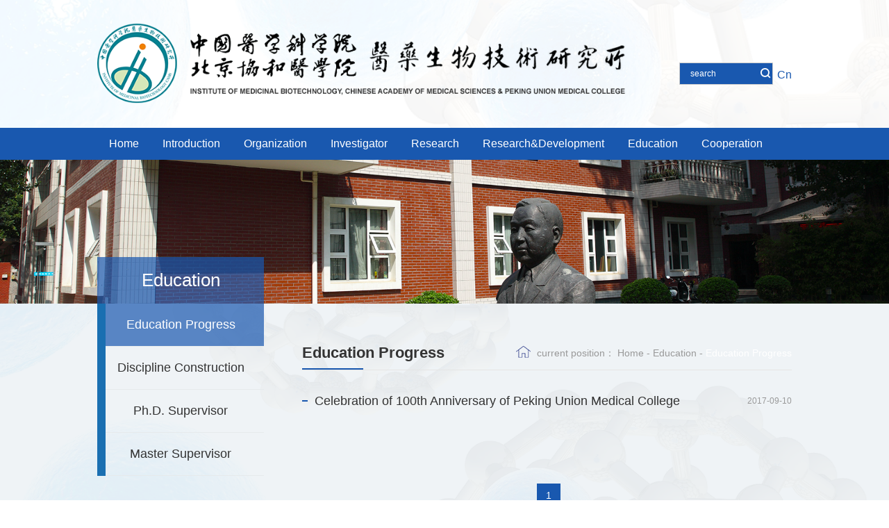

--- FILE ---
content_type: text/html
request_url: https://www.imb.com.cn/en/Education/EducationProgress/index.htm
body_size: 23051
content:
<!doctype html>
<html>

<head>
    <meta charset="utf-8">
    <meta name="viewport" content="width=device-width, initial-scale=1.0,minimum-scale=1.0, maximum-scale=1.0">
    <meta name="apple-mobile-web-app-status-bar-style" content="black" />
    <meta name="format-detection" content="telephone=no" />
    <meta name="renderer" content="webkit">
    <meta http-equiv="X-UA-Compatible" content="IE=edge,chrome=1">
    <title>中国医学科学院医药生物技术研究所</title>
    <link rel="stylesheet" href="../../css/base.css">
    <link rel="stylesheet" href="../../css/style.css">
    <link rel="stylesheet" href="../../css/iconfont.css">
    <link rel="stylesheet" href="../../css/subCon.css">
</head>
<!--[if lt IE 9]>
<script src="../../js/html5.js" type="text/javascript"></script>
<style>
html{overflow:hidden;}
</style>
<i class="ie_bg"></i><div class="ie9tips"> <img src="../../images/logo.png" alt=""> <p>本站不再支持您的浏览器，请升级您的浏览器到 <a href='http://browsehappy.osfipin.com/' target='_blank' style='text-decoration:underline'>更高的版本</a>！以获得更好的观看效果。</p>
</div>
<![endif]-->
<!--[if IE 9]>
<div id="ie9tips" style="position:fixed;top:15px;left:0;width:100%;text-align:center;color:#ccc;z-index:999999">您的浏览器版本过低，请升级到ie10以上或更换Chrome浏览器获得流畅的浏览效果！</div>
<![endif]-->


    <!-- 移动端主导航开始 -->
   
<script>
var _hmt = _hmt || [];
(function() {
  var hm = document.createElement("script");
  hm.src = "https://hm.baidu.com/hm.js?374e38626e3b23c3c9586dd2643814dc";
  var s = document.getElementsByTagName("script")[0]; 
  s.parentNode.insertBefore(hm, s);
})();
</script>
<!-- 移动端主导航开始 -->
    <section class="gp-menu" id="gp-menu">
        <div class="gp-menu-header">
            <div class="gp-menu-header-icon gp-menu-header-icon-out  ">
                <span></span><span></span><span></span>
            </div>
        </div>
        <!-- am-menu-offcanvas1 侧滑左侧 -->
        <div class="gp-menu-nav gp-menu-offcanvas2">
            <div class="phone">
                <div class="gp-search search4" id="gp-search1">
                    <div class="gp-ser">
                        <form name="dataForm" action="/cms/web/search/index.jsp" target="_blank" method="post" accept-charset="utf-8" onsubmit="document.charset='utf-8';">
                            <input name="siteID" value="0" type="hidden">
                            <input class="notxt" value="saerch" name="query" type="text" id="keywords" onFocus="if(value==defaultValue){value='';}" onBlur="if(!value){value=defaultValue;}" onclick="if(this.value==''){this.value='';this.form.keywords.style.color='#666'}">
                            <button class="notxt1 iconfont icon-search" name="Submit" type="submit" value=""></button>
                        </form>
                    </div>
                </div>
            <a href="http://www.imb.com.cn/" class="En En3">
                    Cn
                </a>
            </div>

            <ul class="gp-avg-1 gp-clearFix">
            <li><a href="../../index.htm">Home</a></li>
            	            	            	    <li>
                    <a href="../../Introduction/index.htm">Introduction</a>
                    <span class="gp-menu-arrow iconfont icon-right"></span>
                    <!-- 二级 -->
                    <ul class="gp-menu-sub gp-avg-2 gp-avg-sm-3 gp-clearFix">
                    	                      	 <li><a href="../../Introduction/AboutIMB/index.htm">About IMB</a></li>
                    	                       	 <li><a href="../../Introduction/ManagementTeam/index.htm">Management Team</a></li>
                    	                       	 <li><a href="../../Introduction/ContactUs/index.htm">Contact Us</a></li>
                    	                       </ul>
                </li>         	
            	            	            	            	    <li>
                    <a href="../../Organization/index.htm">Organization</a>
                    <span class="gp-menu-arrow iconfont icon-right"></span>
                    <!-- 二级 -->
                    <ul class="gp-menu-sub gp-avg-2 gp-avg-sm-3 gp-clearFix">
                    	                      	 <li><a href="../../Organization/ResearchUnit/index.htm">Research Unit</a></li>
                    	                       	 <li><a href="../../Organization/SupportingPlatform/index.htm">Supporting Platform</a></li>
                    	                       	 <li><a href="../../Organization/InnovationPlatform/index.htm">Innovation Platform</a></li>
                    	                       </ul>
                </li>         	
            	            	            	            	    <li>
                    <a href="../../Investigator/index.htm">Investigator</a>
                    <span class="gp-menu-arrow iconfont icon-right"></span>
                    <!-- 二级 -->
                    <ul class="gp-menu-sub gp-avg-2 gp-avg-sm-3 gp-clearFix">
                    	                      	 <li><a href="../../Investigator/Academician/index.htm">Academician</a></li>
                    	                       	 <li><a href="../../Investigator/Professor/index.htm">Professor</a></li>
                    	                       	 <li><a href="../../Investigator/AssociateProfessor/index.htm">Associate Professor</a></li>
                    	                       </ul>
                </li>         	
            	            	            	            	    <li>
                    <a href="../../Research/index.htm">Research</a>
                    <span class="gp-menu-arrow iconfont icon-right"></span>
                    <!-- 二级 -->
                    <ul class="gp-menu-sub gp-avg-2 gp-avg-sm-3 gp-clearFix">
                    	                      	 <li><a href="../../Research/ResearchProgress/index.htm">Research Progress</a></li>
                    	                       	 <li><a href="../../Research/Publication/index.htm">Publication</a></li>
                    	                       	 <li><a href="../../Research/Patent/index.htm">Patent</a></li>
                    	                       </ul>
                </li>         	
            	            	            	            	    <li>
                    <a href="../../ResearchD/index.htm">Research&amp;Development</a>
                    <span class="gp-menu-arrow iconfont icon-right"></span>
                    <!-- 二级 -->
                    <ul class="gp-menu-sub gp-avg-2 gp-avg-sm-3 gp-clearFix">
                    	                      	 <li><a href="../../ResearchD/TechnicalService/index.htm">Technical Service</a></li>
                    	                       </ul>
                </li>         	
            	            	            	            	    <li>
                    <a href="../index.htm">Education</a>
                    <span class="gp-menu-arrow iconfont icon-right"></span>
                    <!-- 二级 -->
                    <ul class="gp-menu-sub gp-avg-2 gp-avg-sm-3 gp-clearFix">
                    	                      	 <li><a href="index.htm">Education Progress</a></li>
                    	                       	 <li><a href="../DisciplineConstruction/index.htm">Discipline Construction</a></li>
                    	                       	 <li><a href="../PhDSupervisor/index.htm">Ph.D. Supervisor</a></li>
                    	                       	 <li><a href="../MasterSupervisor/index.htm">Master Supervisor</a></li>
                    	                       </ul>
                </li>         	
            	            	            	            	 <li><a href="../../Cooperation/index.htm">Cooperation</a></li>            	
            	            	            </ul>
        </div>
    </section>
    <!-- 移动端主导航结束 -->
    <!-- 头部 -->
    <header>
        <div class="header">
            <div class="headercon gp-container gp-clearFix">
                <div class="headerl">
                    <a href="../../index.htm">
                        <div class="logimg gp-img-responsive">
                            <img src="../../images/logo.png" alt="">
                        </div>

                    </a>
                </div>
                <div class="headerr">
                    <div class="gp-search search3" id="gp-search1">
                        <div class="gp-ser">
                            <form name="dataForm" action="/cms/web/search/index.jsp" target="_blank" method="post" accept-charset="utf-8" onsubmit="document.charset='utf-8';">
                                <input name="siteID" value="0" type="hidden">
                                <input class="notxt" value="search" name="query" type="text" id="keywords" onFocus="if(value==defaultValue){value='';}" onBlur="if(!value){value=defaultValue;}" onclick="if(this.value==''){this.value='';this.form.keywords.style.color='#fff'}">
                                <button class="notxt1 iconfont icon-search" name="Submit" type="submit" value=""></button>
                            </form>
                        </div>

                    </div>
                    <a href="https://www.imb.ac.cn/" class="En En2">
                        Cn
                    </a>
                </div>


            </div>
        </div>
    </header>
    <nav>
        <div class="nav gp-container gp-clearFix">
            <ul id="nav">
 <li><a href="../../index.htm">Home</a></li>
            	            	            	   <li>
                    <a href="../../Introduction/index.htm">Introduction</a>                    
                    <dl class="subNav">
                    	                          <dd>
                            <a href="../../Introduction/AboutIMB/index.htm" class="gp-f16">About IMB</a>
                        </dd>                     
                    	                           <dd>
                            <a href="../../Introduction/ManagementTeam/index.htm" class="gp-f16">Management Team</a>
                        </dd>                     
                    	                           <dd>
                            <a href="../../Introduction/ContactUs/index.htm" class="gp-f16">Contact Us</a>
                        </dd>                     
                    	                       </dl>
                </li>           	
            	            	            	            	   <li>
                    <a href="../../Organization/index.htm">Organization</a>                    
                    <dl class="subNav">
                    	                          <dd>
                            <a href="../../Organization/ResearchUnit/index.htm" class="gp-f16">Research Unit</a>
                        </dd>                     
                    	                           <dd>
                            <a href="../../Organization/SupportingPlatform/index.htm" class="gp-f16">Supporting Platform</a>
                        </dd>                     
                    	                           <dd>
                            <a href="../../Organization/InnovationPlatform/index.htm" class="gp-f16">Innovation Platform</a>
                        </dd>                     
                    	                       </dl>
                </li>           	
            	            	            	            	   <li>
                    <a href="../../Investigator/index.htm">Investigator</a>                    
                    <dl class="subNav">
                    	                          <dd>
                            <a href="../../Investigator/Academician/index.htm" class="gp-f16">Academician</a>
                        </dd>                     
                    	                           <dd>
                            <a href="../../Investigator/Professor/index.htm" class="gp-f16">Professor</a>
                        </dd>                     
                    	                           <dd>
                            <a href="../../Investigator/AssociateProfessor/index.htm" class="gp-f16">Associate Professor</a>
                        </dd>                     
                    	                       </dl>
                </li>           	
            	            	            	            	   <li>
                    <a href="../../Research/index.htm">Research</a>                    
                    <dl class="subNav">
                    	                          <dd>
                            <a href="../../Research/ResearchProgress/index.htm" class="gp-f16">Research Progress</a>
                        </dd>                     
                    	                           <dd>
                            <a href="../../Research/Publication/index.htm" class="gp-f16">Publication</a>
                        </dd>                     
                    	                           <dd>
                            <a href="../../Research/Patent/index.htm" class="gp-f16">Patent</a>
                        </dd>                     
                    	                       </dl>
                </li>           	
            	            	            	            	   <li>
                    <a href="../../ResearchD/index.htm">Research&amp;Development</a>                    
                    <dl class="subNav">
                    	                          <dd>
                            <a href="../../ResearchD/TechnicalService/index.htm" class="gp-f16">Technical Service</a>
                        </dd>                     
                    	                       </dl>
                </li>           	
            	            	            	            	   <li>
                    <a href="../index.htm">Education</a>                    
                    <dl class="subNav">
                    	                          <dd>
                            <a href="index.htm" class="gp-f16">Education Progress</a>
                        </dd>                     
                    	                           <dd>
                            <a href="../DisciplineConstruction/index.htm" class="gp-f16">Discipline Construction</a>
                        </dd>                     
                    	                           <dd>
                            <a href="../PhDSupervisor/index.htm" class="gp-f16">Ph.D. Supervisor</a>
                        </dd>                     
                    	                           <dd>
                            <a href="../MasterSupervisor/index.htm" class="gp-f16">Master Supervisor</a>
                        </dd>                     
                    	                       </dl>
                </li>           	
            	            	            	            	  <li>
                    <a href="../../Cooperation/index.htm">Cooperation</a>
                </li>       	
            	            	            </ul>
        </div>
    </nav>    <div class="banner2">
        <div class="bannercon gp-img-responsive">
            <img src="../../images/banner2.png" alt="">
        </div>
    </div>
    <main>
        <div class="brief gp-container gp-clearFix">
            
<aside class="gp-subLeft gp-f16" id="gp-subLeft">
                <ul>
                	
     
      <li class="asdT">
          <a class="asideTit">
          																	     Education
														          </a>
      </li>
                    
																													<li><a class="active" href="index.htm">Education Progress</a></li>
																																<li><a href="../DisciplineConstruction/index.htm">Discipline Construction</a></li>
																																<li><a href="../PhDSupervisor/index.htm">Ph.D. Supervisor</a></li>
																																<li><a href="../MasterSupervisor/index.htm">Master Supervisor</a></li>
																			                </ul>
            </aside>
            <!-- 移动端二级导航开始 -->
            <div class="gp-m-subNav" id="gp-m-subNav">
                <div class="gp-m-inner-header">
                    <span>
                                	
                    	
																								     Education
												                                </span>
                    <div class="gp-m-inner-header-icon gp-m-inner-header-icon-out">
                        <i class="iconfont icon-jia"></i>
                    </div>
                </div>
                <aside class="gp-subNavm">
                    <ul>
                                	
                    	
																	
													<li><a href="index.htm">Education Progress</a></li>

									
													<li><a href="../DisciplineConstruction/index.htm">Discipline Construction</a></li>

									
													<li><a href="../PhDSupervisor/index.htm">Ph.D. Supervisor</a></li>

									
													<li><a href="../MasterSupervisor/index.htm">Master Supervisor</a></li>

																	                                </ul>
                </aside>
            </div>
                        
            <!-- 移动端二级导航结束 -->            <!-- 移动端二级导航结束 -->
            <div class="simplified">
                
<div class="Tit">
                    <h3 class="newh">
                        Education Progress
                    </h3>
                    <div class="gp-bread">
                        <p>current position：</p>
                                                
                        <a href="../../index.htm">Home</a>
                        <span>-</span>
                                                
                        <a href="../index.htm">Education</a>
                        <span>-</span>
                                                Education Progress
                       
                    </div>
                </div>                <div class="research">
                    <ul class="memoirul">
                    	                    	 <li>
                            <a target="_blank" href="bc63762d64a24b33bb4a479f7abfc66e.htm">
                                <span>
                                    2017-09-10
                                </span>
                                <p class="gp-ellipsis">
                                   Celebration of 100th Anniversary of Peking Union Medical College
                                </p>
                            </a>
                        </li>
                    	                 
                    </ul>
             
<div class="gp-page pages1 gp-page-centered">
      						                    	
            
      		



      								<a href="index.htm" class="active">1</a>
					  
            
                          	

                    </div>
                    
                    <div class="gp-page  pages2 gp-page-centered">
					<a class="gp-page-prev">Previous page</a>
													
	    			<a class="gp-page-next">last page</a>
		                    	
                     
                    </div>                </div>

            </div>

    </main>

   
<footer>
        <div class="footercon">
            <div class="footertop">
                <div class="footerh gp-container gp-clearFix">
                    <a href="#" class="fast">Quick links:</a>
                    <ul class="footerul1">
                    	                    	       	 <li>
                            <a href="http://192.168.0.6:8000/">            OA 
    </a>
                        </li>
                    	                    	       	 <li>
                            <a href="http://192.168.0.5:801/">            Library 
    </a>
                        </li>
                    	                    	       	 <li>
                            <a href="https://mail.pumc.edu.cn/">            PUMC Mailbox 
    </a>
                        </li>
                    	                    	       	 <li>
                            <a href="https://mail.cams.cn/">            CAMS Mailbox 
    </a>
                        </li>
                    	                    	       	 <li>
                            <a href="http://www.cpcc.ac.cn">            CPCC 
    </a>
                        </li>
                    	                    	       	 <li>
                            <a href="http://instrument.imb.ac.cn">            Instrument Resource 
    </a>
                        </li>
                    	                    </ul>
                </div>
                <div class="footerm  gp-container">
                    <div class="footerml">
                        <div class="flog gp-img-responsive">
                            <img src="../../images/flog.png" alt="">
                        </div>
                    </div>
                    <div class="footermm">
                        <ul>
                            <li>
                                <a href="../../index.htm">Home</a>
                            </li>
                            <li>
                                <a href="../../Links/index.htm">Links</a>
                            </li>
                            <li>
                                <a href="../../WebsiteMap/index.htm">Website Map</a>
                            </li>
                            <li>
                                <a href="../../Introduction/ContactUs/index.htm">Contact Us</a>
                            </li>
                        </ul>
                        <p> Address: Tiantan Xili 1, Dongcheng District, Beijing </p>
                        <p>Post Code：100050</p>
                    </div>
                    <div class="ewm">
                        <img src="../../images/wem.png" alt="">
                    </div>
                </div>
            </div>
            <div class="footerbottom">
                Copyright © Institute of Medicinal Biotechnology, Chinese Academy of Medical Sciences & Peking Union Medical College
            </div>
        </div>

    </footer>
    <script src="../../js/jquery-3.4.1.min.js"></script>
    <script src="../../js/gpowersoft.js"></script>

    <script type="text/javascript">
        mobileMenu('#gp-menu'); //移动端导航
        Nav('#nav');
        asideMenu('#gp-subLeft');
        mobileAsideMenu('#gp-m-subNav');
        $('.gp-subLeft ul li').mouseenter(function() {

            $(this).children('a:first').addClass('active')
        });
        $('.gp-subLeft ul li').mouseleave(function() {
            $(this).children('a:first').removeClass('active')
        });
        $('.gp-page>a').mouseenter(function() {
            $(this).addClass('active')
        });
        $('.gp-page>a').mouseleave(function() {
            $(this).removeClass('active')
        });
    </script><script type='text/javascript' src='../../g_style/g_index.js'></script>
</body></html>

--- FILE ---
content_type: text/css
request_url: https://www.imb.com.cn/en/css/base.css
body_size: 27109
content:
@charset "utf-8";

/* 低版本浏览器 */

.ie_bg {
    width: 100%;
    height: 100%;
    position: fixed;
    top: 0;
    left: 0;
    background-color: #000;
    opacity: 0.85;
    filter: alpha(opacity=85);
    z-index: 99998;
}

.ie9tips {
    width: 400px;
    height: 300px;
    position: fixed;
    top: 50%;
    left: 50%;
    margin: -150px 0 0 -200px;
    line-height: 1.8;
    color: #fff;
    z-index: 99999;
    text-align: center;
}

.ie9tips a {
    color: red;
}

.ie9tips img {
    display: block;
    margin: 0 auto;
    opactiy: 0.9;
    filter: alpha(opacity=90);
}

.ie9tips p {
    padding-top: 10px;
    color: #fff;
    font-size: 16px;
}


/* CSS Document */


/*float */

.t_nav {
    margin: 40px 0 10px 0;
    text-align: right;
}

.t_nav a {
    font-size: 14px;
    color: #666666;
    padding: 0 10px;
    position: relative;
}

.t_nav a::before {
    content: '';
    display: block;
    width: 1px;
    height: 13px;
    background: #666;
    position: absolute;
    right: 0;
    top: 3px;
}

.t_nav a:last-child::before {
    display: none;
}

.t_nav a:first-child {
    background: none;
}

.pr {
    position: relative;
}


/* @charset "utf-8"; */


/*基本样式*/

html {
    font-size: 62.5%;
    /* 10÷16=62.5% */
}

body {
    font-size: 14px;
    font-size: 1.4rem;
    /* 14÷10=1.4 */
    /* background: #edf1f2; */
    color: #333;
    font-family: Arial, '微软雅黑', 'Microsoft YaHei', SimSun, SimHei, "STHeiti Light", STHeiti, "Lucida Grande", Tahoma, Helvetica, sans-serif;
}

html,
body,
address,
blockquote,
div,
dl,
form,
h1,
h2,
h3,
h4,
h5,
h6,
ol,
p,
pre,
ul,
dd,
dl,
dt,
li,
tbody,
td,
tfoot,
th,
thead,
tr,
button,
del,
ins,
map,
object,
a,
abbr,
acronym,
b,
bdo,
big,
br,
cite,
code,
dfn,
em,
i,
img,
kbd,
q,
samp,
small,
span,
strong,
sub,
sup,
tt,
var,
legend,
fieldset {
    margin: 0px;
    padding: 0px;
    -webkit-font-smoothing: subpixel-antialiased;
}

table {
    border-collapse: collapse;
    border-spacing: 0;
    padding: 0
}

fieldset,
img {
    border: 0;
}

img,
object {
    max-width: 100%;
    width: auto\9;
    /* for ie8 */
    -ms-interpolation-mode: bicubic;
}

a {
    outline: none;
    blr: expression(this.onFocus=this.blur());
    text-decoration: none;
    color: #333
}

a:hover {
    text-decoration: none;
}

input[type='button'],
button {
    outline: none;
    border: 0 none;
    background-color: transparent;
    cursor: pointer;
}

ul,
ol,
li {
    list-style: none outside none;
}

pre,
code {
    white-space: pre-wrap
}

.gp-pa {
    position: absolute;
}

.gp-pr {
    position: relative;
}

.gp-clearFix {
    *zoom: 1;
    clear: both;
}

.gp-clearFix:after {
    content: '';
    display: block;
    clear: both;
}

.gp-clear {
    width: 100%;
    overflow: hidden;
}


/* 低版本浏览器 */

.ie_bg {
    width: 100%;
    height: 100%;
    position: fixed;
    top: 0;
    left: 0;
    background-color: #000;
    opacity: 0.85;
    filter: alpha(opacity=85);
    z-index: 99998;
}

.ie9tips {
    width: 400px;
    height: 300px;
    position: fixed;
    top: 50%;
    left: 50%;
    margin: -150px 0 0 -200px;
    line-height: 1.8;
    color: #fff;
    z-index: 99999;
    text-align: center;
}

.ie9tips a {
    color: red;
}

.ie9tips img {
    display: block;
    margin: 0 auto;
    opactiy: 0.9;
    filter: alpha(opacity=90);
}

.ie9tips p {
    padding-top: 10px;
    color: #fff;
    font-size: 16px;
}

@charset "utf-8";

/*手机端导航默认*/

.mobile_bg {
    width: 100%;
    height: 100%;
    z-index: 90;
    position: fixed;
    top: 0;
    left: 0;
    background: rgba(0, 0, 0, 0.6);
    display: none;
}

.gp-menu {
    width: 100%;
    z-index: 12098;
    height: 100%;
    position: relative;
    display: none;
}

.gp-menu-header {
    position: absolute;
    top: 50px;
    right: 0;
    z-index: 996;
    width: 100%;
    display: none;
}

.gp-menu-link {
    float: left;
    line-height: 40px;
    height: 40px;
    padding-left: 15px;
}

.gp-menu-link a {
    color: #fff;
}

.gp-menu-header-icon {
    color: #821b1e;
    height: 40px;
    font-size: 25px;
    text-align: center;
    float: right;
    width: 40px;
    position: relative;
    -webkit-transition: background 0.5s;
    -moz-transition: background 0.5s;
    -o-transition: background 0.5s;
    transition: background 0.5s;
    margin-right: 10px;
    cursor: pointer;
}

.gp-menu-header-icon span {
    position: absolute;
    left: calc((100% - 25px) / 2);
    top: calc((100% - 2px) / 3);
    width: 27px;
    height: 3px;
    background-color: #c7000a;
}

.gp-menu-header-icon-out span {
    width: 27px;
    height: 4px;
    background-color: #6b397f;
    display: block;
    border-radius: 4px;
}

.gp-menu-header-icon-out span:nth-child(1) {
    animation-duration: 0.5s;
    animation-fill-mode: both;
    animation-name: outfirst;
}

.gp-menu-header-icon-out span:nth-child(2) {
    animation-duration: 0.5s;
    animation-fill-mode: both;
    animation-name: outsecond;
}

.gp-menu-header-icon-out span:nth-child(3) {
    animation-duration: 0.5s;
    animation-fill-mode: both;
    animation-name: outthird;
}

.gp-menu-header-icon span:nth-child(1) {
    transform: translateY(4px) rotate(0deg);
}

.gp-menu-header-icon span:nth-child(2) {
    transform: translateY(-4px) rotate(0deg);
}

.gp-menu-header-icon span:nth-child(3) {
    transform: translateY(-4px) rotate(0deg);
}

@keyframes outfirst {
    0% {
        transform: translateY(0) rotate(-45deg);
    }
    100% {
        transform: translateY(-4px) rotate(0deg);
    }
}

@keyframes outsecond {
    0% {
        transform: translateY(0) rotate(45deg);
    }
    100% {
        transform: translateY(4px) rotate(0deg);
    }
}

@keyframes outthird {
    0% {
        transform: translateY(0) rotate(90deg);
    }
    100% {
        transform: translateY(12px) rotate(0deg);
    }
}

.gp-menu-header-icon-click span {
    background-color: #fff;
    top: calc((100% - 2px) / 2.1);
}

.gp-menu-header-icon-click span:nth-child(1) {
    animation-duration: 0.5s;
    animation-fill-mode: both;
    animation-name: clickfirst;
}

.gp-menu-header-icon-click span:nth-child(2) {
    animation-duration: 0.5s;
    animation-fill-mode: both;
    animation-name: clicksecond;
}

.gp-menu-header-icon-click span:nth-child(3) {
    animation-duration: 0.5s;
    animation-fill-mode: both;
    animation-name: clickthird;
}

@keyframes clickfirst {
    0% {
        transform: translateY(4px) rotate(0deg);
    }
    100% {
        transform: translateY(0) rotate(45deg);
    }
}

@keyframes clicksecond {
    0% {
        transform: translateY(-4px) rotate(0deg);
    }
    100% {
        transform: translateY(0) rotate(-45deg);
    }
}

@keyframes clickthird {
    0% {
        opacity: 0
    }
    100% {
        opacity: 0
    }
}

.gp-menu-nav {
    width: 100%;
    position: fixed;
    top: 0;
    right: 0px;
    padding-top: 40px;
    padding-bottom: 20px;
    background: #6b397f;
    display: none !important;
}


/*导航*/

.gp-menu-nav a {}

.gp-menu-nav>ul {
    width: 100%;
}

.gp-menu-nav>ul li {
    -webkit-animation-duration: 0.5s;
    animation-duration: 0.5s;
    -webkit-animation-fill-mode: both;
    animation-fill-mode: both;
    -webkit-animation-name: returnToNormal;
    animation-name: returnToNormal;
}

.gp-menu-nav>ul>li {
    position: relative;
    border-bottom: 1px solid rgba(255, 255, 255, 0.3);
}

.gp-menu-nav>ul>li>a {
    display: inline-block;
    padding: 14px 0 14px 25px;
    font-size: 1.6rem;
}

.gp-menu-nav>ul>li>ul {
    background: rgba(0, 0, 0, 0.1);
    padding: 0 25px
}

.gp-menu-nav>ul>li>ul a {
    display: inline-block;
    padding: 10px 0;
}

.gp-menu-arrow {
    cursor: pointer;
    width: 30px;
    height: 50px;
    line-height: 50px;
    color: #fff;
    text-align: center;
    position: absolute;
    right: 0;
    top: 0;
    font-size: 2rem;
    margin-right: 10px;
    transition: all 0.3s ease-in-out;
}

.gp-menu-arrow img {
    display: inline-block;
    width: 8px;
    margin: 0 auto;
}

.gp-menu-nav>ul>li.on .gp-menu-arrow {
    transform: rotate(90deg);
}

.gp-menu-nav li ul {
    display: none;
}


/*导航内标签效果*/

.gp-menu-nav a {
    color: #fff;
}

.open .gp-menu-link {
    display: none;
}

.open .gp-menu-header {
    background: none;
}

@-webkit-keyframes returnToNormal {
    from {
        opacity: 0;
        -webkit-transform: translate3d(0, 100%, 0);
        transform: translate3d(0, 100%, 0);
    }
    to {
        opacity: 1;
        -webkit-transform: none;
        transform: none;
    }
}

@keyframes returnToNormal {
    from {
        opacity: 0;
        -webkit-transform: translate3d(0, 100%, 0);
        transform: translate3d(0, 100%, 0);
    }
    to {
        opacity: 1;
        -webkit-transform: none;
        transform: none;
    }
}


/*
下拉横排效果
*/

.bg-black span {
    background: #c7000a;
}

.gp-menu-nav.gp-menu-dropdown2 {
    background: #F5F5F5;
}

.gp-menu-nav.gp-menu-dropdown2>ul {
    position: relative;
}

.gp-menu-nav.gp-menu-dropdown2>ul>li {
    border-bottom: none;
    position: static;
}

.gp-menu-nav.gp-menu-dropdown2>ul>li>a {
    padding: 0;
    display: block;
    text-align: center;
    height: 50px;
    line-height: 50px;
    white-space: nowrap;
    text-overflow: ellipsis;
    overflow: hidden;
    margin: 0 5px;
    position: relative;
    z-index: 900;
    color: #333;
}

.gp-menu-nav.gp-menu-dropdown2>ul>li>a.icon-down:after {
    content: "\e73a";
    font-size: 1.4rem;
    margin-left: 5px;
    transition: all 0.3s;
    display: inline-block;
}

.gp-menu-nav.gp-menu-dropdown2>ul>li>a.icon-down:before {
    content: '';
    content: '';
    width: 0;
    height: 0;
    border-left: 5px solid transparent;
    border-right: 5px solid transparent;
    border-bottom: 8px solid #000;
    position: absolute;
    left: 50%;
    bottom: -100%;
    margin-left: -5px;
    opacity: 0.2;
    transition: all 0.3s;
}

.gp-menu-nav.gp-menu-dropdown2>ul>li.on>a.icon-down:before {
    bottom: 0;
}

.gp-menu-nav.gp-menu-dropdown2>ul>li>ul {
    position: absolute;
    left: 0;
    width: 100%;
    z-index: 1000;
    background: #fff;
    box-shadow: 0 0 3px rgba(0, 0, 0, .15);
    right: 5px;
    padding: 8px 0;
    text-align: center;
}

.gp-menu-nav.gp-menu-dropdown2>ul>li>ul a {
    color: #666
}

.gp-menu-nav.gp-menu-dropdown2>ul li {
    -webkit-animation-fill-mode: none;
    animation-fill-mode: none
}

.gp-menu-nav.gp-menu-dropdown2>ul>li.on>a.icon-down:after {
    transform: rotate(180deg);
}


/*
侧滑左侧
*/

.gp-menu-nav.gp-menu-offcanvas1 {
    position: fixed;
    display: block;
    transform: translate(-150%, 0);
    transition: all 1s ease-in-out;
    width: 85%;
    right: auto;
    left: 0
}

.open .gp-menu-offcanvas1 {
    transform: translate(0, 0);
    position: absolute;
}


/*
侧滑右侧
*/

.gp-menu-nav.gp-menu-offcanvas2 {
    position: fixed;
    display: block;
    transform: translate(150%, 0);
    transition: all 1s ease-in-out;
    width: 100%;
}

.open .gp-menu-offcanvas2 {
    transform: translate(0, 0);
    position: absolute;
}


/*响应式图片*/

.gp-img-responsive {
    width: 100%;
    height: 0;
    padding-bottom: 49%;
    overflow: hidden;
    display: block;
    /* background-color: #d2d2d2; */
}

.gp-img-responsive img {
    width: 100%;
    transition: all 0.5s ease-in-out;
}

.gp-img-responsive img:hover {
    /* transform: scale(1.03); */
    /* opacity: 0.85; */
}

.gp-radius {
    border-radius: 3px;
    display: block;
    overflow: hidden;
}

.gp-round {
    border-radius: 500px;
    display: block;
    overflow: hidden;
}

.gp-circle {
    border-radius: 50%;
    display: block;
    overflow: hidden;
}


/*边框*/

.gp-img-thumbnail {
    display: inline-block;
    max-width: 100%;
    height: auto;
    padding: 2px;
    line-height: 1.6;
    background-color: #fff;
    border: 1px solid #ddd;
    border-radius: 0;
    -webkit-transition: all .2s ease-in-out;
    transition: all .2s ease-in-out
}

.gp-ib {
    display: inline-block;
    *display: inline;
    *zoom: 1;
}


/*半透明背景*/

.gp-overlay {
    width: 100%;
    height: 100%;
    position: fixed;
    top: 0;
    z-index: 800;
    background: #000;
    opacity: 0.7;
    filter: alpha(opacity=80);
    display: none;
    left: 0
}


/*文章页控制ul li序号*/

.gp-article ol,
.gp-article ol li,
.gp-order-list li,
.gp-order-list {
    list-style: decimal inside none;
}

.gp-article ul,
.gp-article ul li,
.gp-unorder-list li,
.gp-unorder-list {
    list-style: disc inside none;
}

.gp-unorder-list.circle {
    list-style-type: circle
}

.gp-unorder-list.square,
.gp-unorder-list.square li {
    list-style-type: square
}

.gp-unorder-list.upper-roman,
.gp-unorder-list.upper-roman li {
    list-style-type: upper-roman
}

.gp-unorder-list.lower-alpha,
.gp-unorder-list.lower-alpha li {
    list-style-type: lower-alpha
}


/*字号*/

.gp-f12 {
    font-size: 12px;
    font-size: 1.2rem;
}

.gp-f14 {
    font-size: 14px;
    font-size: 1.4rem;
}

.gp-f16 {
    font-size: 16px;
    font-size: 1.6rem;
}

.gp-f18 {
    font-size: 18px;
    font-size: 1.8rem;
}

.gp-f20 {
    font-size: 20px;
    font-size: 2rem;
}

.gp-f22 {
    font-size: 22px;
    font-size: 2.2rem;
}

.gp-f24 {
    font-size: 24px;
    font-size: 2.4rem;
}

.gp-f26 {
    font-size: 26px;
    font-size: 2.6rem;
}

.gp-f28 {
    font-size: 28px;
    font-size: 2.8rem;
}

.gp-f30 {
    font-size: 30px;
    font-size: 3rem;
}

.gp-f32 {
    font-size: 32px;
    font-size: 3.2rem;
}

.gp-f34 {
    font-size: 34px;
    font-size: 3.4rem;
}

.gp-f36 {
    font-size: 36px;
    font-size: 3.6rem;
}

.gp-f38 {
    font-size: 38px;
    font-size: 3.8rem;
}

.gp-f40 {
    font-size: 40px;
    font-size: 4rem;
}

.gp-ul-inline {
    font-size: 0;
}

.gp-ul-inline>li {
    display: inline-block;
    *display: inline;
    *zoom: 1;
    font-size: 14px;
    vertical-align: top;
}

.gp-fl {
    float: left;
}

.gp-fr {
    float: right;
}

.gp-center {
    display: block;
    margin-left: auto;
    margin-right: auto;
}

.gp-vam,
.gp-vama * {
    vertical-align: middle;
}


/*
字体色
*/

.gp-black,
.gp-black * {
    color: #333
}

.gp-white,
.gp-white * {
    color: #fff
}


/*一行截短*/

.gp-ellipsis {
    word-wrap: normal;
    text-overflow: ellipsis;
    white-space: nowrap;
    overflow: hidden
}


/*透明度*/

.gp-opt-50 {
    opacity: 0.5;
    filter: alpha(opacity=50);
}


/*-平均分配*/


/* [class*="gp-avg"] > li {float: left;} */

[class*="gp-avg"] {
    font-size: 0;
}

[class*="gp-avg"]>li {
    display: inline-block;
    *display: inline;
    *zoom: 1;
    font-size: 14px;
    vertical-align: top;
    font-size: 1.4rem;
}


/*
版心和间距的问题
*/

.gp-container {
    width: 1200px;
    margin-left: auto;
    margin-right: auto;
}

.gp-row {
    margin-left: -15px;
    margin-right: -15px;
}

.gp-m15 {
    margin: 0 15px
}

.gp-p15 {
    padding-left: 15px;
    padding-right: 15px;
}


/*水平导航*/

.gp-nav-horizontal {}

.gp-nav-horizontal>li {
    display: inline-block;
    *display: inline;
    *zoom: 1;
    position: relative;
}

.gp-nav-justify {
    width: 100%;
    display: -webkit-box;
    display: -webkit-flex;
    display: -ms-flexbox;
    display: flex;
    text-align: center;
}

.gp-nav-justify>li {
    float: none;
    -webkit-box-flex: 1;
    -webkit-flex: 1;
    -ms-flex: 1;
    flex: 1
}


/*导航二级菜单*/

.gp-nav-horizontal .gp-subNav {
    position: absolute;
    left: 0;
    top: 50px;
    background: #fff;
    z-index: 5000;
}

.gp-subNav {
    width: 100%;
    overflow: hidden;
    display: none !important;
}

.gp-subNav dd a {
    padding: 8px 12px;
    display: block;
    line-height: 1.5;
    font-size: 16px;
    font-size: 1.6rem;
    text-align: center;
}


/*
面包屑
*/

.gp-bread {
    height: auto;
    line-height: 30px;
    color: #999;
    /* padding: 12px 0; */
    overflow: hidden;
    position: relative;
    z-index: 5;
    color: #fff;
}

.gp-bread span {
    color: #999;
    margin: 0 0px
}

.gp-bread a {
    color: #999;
}

.gp-bread a:hover {
    color: #1958af;
}


/*
表格
*/

.gp-table>tbody>tr>td,
.gp-table>tbody>tr>th,
.gp-table>tfoot>tr>td,
.gp-table>tfoot>tr>th,
.gp-table>thead>tr>td,
.gp-table>thead>tr>th {
    padding: 14px;
    padding: 1.4rem;
}

.gp-table-bordered {
    border: solid #dbd9d6;
    border-width: 0px 1px 1px 0px;
}

.gp-table * {
    word-break: break-all;
}


/*边框*/

.gp-table-bordered td {
    border: solid #dbd9d6;
    border-width: 1px 0px 0px 1px;
}


/*条纹*/

.gp-table-striped>tbody>tr:nth-child(odd)>td,
.gp-table-striped>tbody>tr:nth-child(odd)>th {
    background-color: #f9f9f9
}

@charset "utf-8";

/*1.默认展开的搜索*/

.gp-search {
    width: 220px;
    overflow: hidden;
    display: inline-block;
    *display: inline;
    *zoom: 1;
    vertical-align: middle;
    transition: all 0.35s ease-in-out;
    border: 1px solid #ccc;
}

.gp-ser {
    width: 100%;
    height: 29px;
    z-index: 9999994;
    margin: 0 auto;
    position: relative;
}

.gp-search input,
.gp-search button {
    position: absolute;
    height: 34px;
    line-height: 28px;
    border: none;
    background: none;
    top: 0px;
    overflow: hidden;
}

.gp-search input.notxt {
    /* color: #fff; */
    color: #7d0000;
    font-size: 12px;
    line-height: 34px;
    width: 75%;
    left: 0;
    padding-left: 7%;
}

.gp-search .notxt1 {
    position: absolute;
    width: 15%;
    top: 20%;
    right: 10px;
    cursor: pointer;
    color: #666;
}


/* 头部1 */

.header {
    overflow: hidden;
    /* background: #821b1e; */
    position: relative;
    /* padding-bottom: 182px; */
    z-index: 10;
}

.top {
    overflow: hidden;
    z-index: 100;
}

.topl {
    width: 38%;
    height: 40px;
    float: left;
    background-color: #f1e4e5;
    border-bottom-right-radius: 40px;
    z-index: 111111;
}

.topl p {
    font-size: 14px;
    line-height: 38px;
    color: #7d0000;
    margin-right: 26%;
    float: right;
}

.topr {
    width: 38%;
    height: 40px;
    float: right;
    background-color: #f1e4e5;
    border-bottom-left-radius: 40px;
}

.gp-search {
    /* width: 28%; */
    width: 200px;
    height: 30px;
    min-width: 70px;
    line-height: 30px;
    color: #7d0000;
    font-size: 14px;
    /* border-radius: 15px; */
    /* float: left; */
    /* margin-top: 5px; */
    /* margin-left: 26%; */
}

.log {
    width: 30%;
    margin: 0 auto;
    margin-top: -10px;
    padding-bottom: 10px
}

.bannav {
    width: 100%;
    height: 50px;
    background: url(../images/baner_03.png) repeat-x;
}


/* nav */

.nav li {
    display: block;
    float: left;
    /* width: 16.5%; */
    text-align: center;
    /* margin-right: 0%; */
    position: relative;
    /* width: calc(100% / 9); */
    padding: 8px 31px;
}

.nav li .gp-f18 {
    display: block;
    color: #fff;
    font-size: 18px;
    line-height: 50px;
    text-align: center;
}

.subNav {
    width: 100%;
    position: absolute;
    background: #1958af;
    padding-bottom: 4px;
    left: 0px;
    display: none;
    z-index: 100;
}

.subNav a {
    font-size: 16px;
    line-height: 20px;
    text-align: center;
    padding: 8px 0;
    color: #fff;
    border-bottom: 1px dashed #999;
    display: block;
    margin: 0px 12%;
}

.nav li:hover .subNav {
    -webkit-animation-name: flipInY;
    animation-name: flipInY;
    animation-duration: 0.6s;
    -webkit-animation-duration: 0.6s;
    animation-timing-function: ease-in-out;
    -webkit-animation-timing-function: ease-in-out;
    visibility: visible !important;
    display: block;
}

.gp-m-page a {
    display: inline-block;
    margin: 0 10px
}


/*居中*/

.gp-page-centered {
    text-align: center
}


/*右对齐*/

.gp-page-right {
    text-align: right
}

.search2 {
    margin-top: 18px;
    width: 94%;
    margin-left: 25px;
}

.body {
    min-width: 320px;
}

@media screen and (max-width:1300px) {
    .gp-f18 {
        font-size: 1.6rem;
    }
    .gp-f24 {
        font-size: 2rem;
    }
    .gp-f30 {
        font-size: 2.6rem;
    }
    .gp-f16 {
        font-size: 1.5rem;
    }
    .gp-f28 {
        font-size: 2.2rem;
    }
    .gp-container {
        width: 1000px;
    }
    .til_tabs {
        margin-left: 260px;
    }
    .til_tab span {
        left: -23px;
    }
    .friends ul {
        float: none;
        margin-top: 23px;
        overflow: hidden;
    }
    .friends span {
        margin-top: 3px;
    }
}

@media screen and (max-width:1200px) {
    .gp-container {
        width: 1000px;
    }
}

@media screen and (max-width:1100px) {
    .gp-container {
        width: 900px;
    }
}

@media screen and (max-width:996px) {
    .search1 {
        display: none;
    }
    .ewm {
        /* transform: scale(0.6); */
    }
    .gp-search input.notxt {
        color: #fff;
    }
    .gp-menu {
        display: block;
    }
    .bannav {
        display: none;
    }
    .gp-menu-header {
        display: block;
    }
    .gp-f16 {
        font-size: 1.5rem;
    }
    body {
        font-size: 1.3rem;
    }
    .gp-container {
        width: auto;
        margin-left: 30px;
        margin-right: 30px;
    }
    .nav li a {
        font-size: 16px !important;
    }
}

@media screen and (max-width:767px) {
    .flex-control-paging li a.flex-active {
        width: 60px;
    }
    .flex-control-paging li a {
        width: 30px;
    }
    .flex-control-nav {
        transform: scaleX(0.6);
        bottom: 26% !important;
    }
    .flex-direction-nav .flex-prev,
    .flex-direction-nav .flex-next {
        width: 10px !important;
    }
    .nav li a {
        font-size: 12px !important;
    }
    .gp-container {
        margin-left: 15px;
        margin-right: 15px;
    }
    .gp-row {
        margin-left: -8px;
        margin-right: -8px;
    }
    .gp-p15 {
        padding-left: 8px;
        padding-right: 8px;
    }
    .gp-m15 {
        margin-left: 8px;
        margin-right: 8px;
    }
    .gp-article img {
        width: auto !important;
        height: auto !important;
    }
    .gp-article video {
        width: auto !important;
    }
    .gp-article table {
        width: 100% !important;
        box-sizing: border-box;
    }
    .gp-article table tr,
    .gp-article table td {
        width: auto !important;
        height: auto !important;
    }
    html {
        font-size: 54.705%;
    }
    body {
        font-size: 1.4rem;
    }
    .ewm {
        /* transform: scale(0.4); */
    }
}

@media screen and (max-width:479px) {
    .nav li {
        margin-right: -1% !important;
        width: 17% !important;
        font-size: 10px !important;
    }
    .ewm {
        transform: scale(0.6);
    }
}


/*
pad端固定宽度
*/

@media screen and (max-width:999px) {
    .gp-flex {
        display: flex;
        display: -webkit-flex;
    }
    .gp-flex-fixed {
        width: 250px;
    }
    .gp-flex-flexible {
        flex: 1;
        width: auto;
    }
}


/***
布局-网格样式 
**/

[class*="gp-xs"],
[class*="gp-sm"],
[class*="gp-md"],
[class*="gp-lg"] {
    display: inline-block;
    *display: inline;
    *zoom: 1;
    vertical-align: top;
    width: 100%;
}

@media screen and (min-width:100px) {
    [class*="gp-avg"]>li {
        width: 100%;
    }
    /*平均分配*/
    .gp-avg-xxs-1>li {
        width: 100%;
    }
    .gp-avg-xxs-2>li {
        width: 50%;
    }
    .gp-avg-xxs-3>li {
        width: 33.3%;
    }
    .gp-avg-xxs-4>li {
        width: 25%;
    }
    .gp-avg-xxs-5>li {
        width: 20%;
    }
    .gp-avg-1>li {
        width: 100%;
    }
    .gp-avg-2>li {
        width: 50%;
    }
    .gp-avg-3>li {
        width: 33.3%;
    }
    .gp-avg-4>li {
        width: 25%;
    }
    .gp-avg-5>li {
        width: 20%;
    }
}

@media screen and (max-width:479px) {
    [class*="gp-xs"] {
        width: 100%;
        display: block;
    }
    /*平均分配*/
    .gp-avg-xxs-1>li {
        width: 100%;
    }
    .gp-avg-xxs-2>li {
        width: 50%;
    }
    .gp-avg-xxs-3>li {
        width: 33.3%;
    }
    .gp-avg-xxs-4>li {
        width: 25%;
    }
    .gp-avg-xxs-5>li {
        width: 20%;
    }
}

@media screen and (min-width:479px) {
    /*平均分配*/
    .gp-avg-xs-1>li {
        width: 100%;
    }
    .gp-avg-xs-2>li {
        width: 50%;
    }
    .gp-avg-xs-3>li {
        width: 33.3%;
    }
    .gp-avg-xs-4>li {
        width: 25%;
    }
    .gp-avg-xs-5>li {
        width: 20%;
    }
}

@media screen and (min-width:767px) {
    /*平均分配*/
    .gp-avg-sm-1>li {
        width: 100%;
    }
    .gp-avg-sm-2>li {
        width: 50%;
    }
    .gp-avg-sm-3>li {
        width: 33.3%;
    }
    .gp-avg-sm-4>li {
        width: 25%;
    }
    .gp-avg-sm-5>li {
        width: 20%;
    }
}

@media screen and (min-width:997px) {
    /*平均分配*/
    .gp-avg-md-1>li {
        width: 100%;
    }
    .gp-avg-md-2>li {
        width: 50%;
    }
    .gp-avg-md-3>li {
        width: 33.3%;
    }
    .gp-avg-md-4>li {
        width: 25%;
    }
    .gp-avg-md-5>li {
        width: 20%;
    }
}

@media screen and (min-width:1460px) {
    /*平均分配*/
    .gp-avg-lg-1>li {
        width: 100%;
    }
    .gp-avg-lg-2>li {
        width: 50%;
    }
    .gp-avg-lg-3>li {
        width: 33.3%;
    }
    .gp-avg-lg-4>li {
        width: 25%;
    }
    .gp-avg-lg-5>li {
        width: 20%;
    }
}

--- FILE ---
content_type: text/css
request_url: https://www.imb.com.cn/en/css/style.css
body_size: 25802
content:
        @charset "utf-8";
        /*ÃƒÂ¦Ã¢â‚¬Â°Ã¢â‚¬Â¹ÃƒÂ¦Ã…â€œÃ‚ÂºÃƒÂ§Ã‚Â«Ã‚Â¯ÃƒÂ¥Ã‚Â¯Ã‚Â¼ÃƒÂ¨Ã‹â€ Ã‚ÂªÃƒÂ©Ã‚Â»Ã‹Å“ÃƒÂ¨Ã‚Â®Ã‚Â¤*/
        
        .mobile_bg {
            width: 100%;
            height: 100%;
            z-index: 90;
            position: fixed;
            top: 0;
            left: 0;
            background: rgba(0, 0, 0, 0.6);
            display: none;
        }
        
        .gp-menu {
            width: 100%;
            z-index: 98;
            height: 100%;
            position: relative;
            display: none !important;
        }
        
        .gp-menu-header {
            /* position: absolute;
    z-index: 996;
    width: 67%;
    height: 40px; */
        }
        
        .gp-menu-link {
            float: left;
            line-height: 40px;
            height: 40px;
            padding-left: 15px;
        }
        
        .gp-menu-link a {
            color: #fff;
        }
        
        .gp-menu-header-icon {
            color: #c7000a;
            height: 50px;
            font-size: 25px;
            text-align: center;
            /* float: left; */
            width: 40px;
            position: relative;
            -webkit-transition: background 0.5s;
            -moz-transition: background 0.5s;
            -o-transition: background 0.5s;
            transition: background 0.5s;
            margin-right: 10px;
            cursor: pointer;
        }
        
        .gp-menu-header-icon span {
            position: absolute;
            left: calc((100% - 25px) / 2);
            top: calc((100% - 2px) / 3);
            width: 27px;
            height: 3px;
            background-color: #c7000a;
        }
        
        .gp-menu-header-icon-out span {
            width: 27px;
            height: 4px;
            background-color: #044e99;
            display: block;
            border-radius: 4px;
        }
        
        .gp-menu-header-icon-out span:nth-child(1) {
            animation-duration: 0.5s;
            animation-fill-mode: both;
            animation-name: outfirst;
        }
        
        .gp-menu-header-icon-out span:nth-child(2) {
            animation-duration: 0.5s;
            animation-fill-mode: both;
            animation-name: outsecond;
        }
        
        .gp-menu-header-icon-out span:nth-child(3) {
            animation-duration: 0.5s;
            animation-fill-mode: both;
            animation-name: outthird;
        }
        
        .gp-menu-header-icon span:nth-child(1) {
            transform: translateY(4px) rotate(0deg);
        }
        
        .gp-menu-header-icon span:nth-child(2) {
            transform: translateY(-4px) rotate(0deg);
        }
        
        .gp-menu-header-icon span:nth-child(3) {
            transform: translateY(-4px) rotate(0deg);
        }
        
        @keyframes outfirst {
            0% {
                transform: translateY(0) rotate(-45deg);
            }
            100% {
                transform: translateY(-4px) rotate(0deg);
            }
        }
        
        @keyframes outsecond {
            0% {
                transform: translateY(0) rotate(45deg);
            }
            100% {
                transform: translateY(4px) rotate(0deg);
            }
        }
        
        @keyframes outthird {
            0% {
                transform: translateY(0) rotate(90deg);
            }
            100% {
                transform: translateY(12px) rotate(0deg);
            }
        }
        
        .gp-menu-header-icon-click span {
            background-color: #fff;
            top: calc((100% - 2px) / 2.1);
        }
        
        .gp-menu-header-icon-click span:nth-child(1) {
            animation-duration: 0.5s;
            animation-fill-mode: both;
            animation-name: clickfirst;
        }
        
        .gp-menu-header-icon-click span:nth-child(2) {
            animation-duration: 0.5s;
            animation-fill-mode: both;
            animation-name: clicksecond;
        }
        
        .gp-menu-header-icon-click span:nth-child(3) {
            animation-duration: 0.5s;
            animation-fill-mode: both;
            animation-name: clickthird;
        }
        
        @keyframes clickfirst {
            0% {
                transform: translateY(4px) rotate(0deg);
            }
            100% {
                transform: translateY(0) rotate(45deg);
            }
        }
        
        @keyframes clicksecond {
            0% {
                transform: translateY(-4px) rotate(0deg);
            }
            100% {
                transform: translateY(0) rotate(-45deg);
            }
        }
        
        @keyframes clickthird {
            0% {
                opacity: 0
            }
            100% {
                opacity: 0
            }
        }
        
        .gp-menu-nav {
            width: 100%;
            position: fixed;
            top: 0;
            right: 0px;
            padding-top: 40px;
            background: #044e99;
            background: -webkit-linear-gradient(left, #004485, #1958ae);
            /* Safari 5.1 - 6.0 */
            background: -o-linear-gradient(left, #004485, #1958ae);
            /* Opera 11.1 - 12.0 */
            background: -moz-linear-gradient(left, #004485, #1958ae);
            /* Firefox 3.6 - 15 */
            background: linear-gradient(to left, #004485, #1958ae);
            display: none;
        }
        
        .gp-menu-nav ul {
            margin-left: 43px;
            margin-right: 40px;
            width: 79.56%;
        }
        
        .gp-menu {
            /* margin-left: 54px; */
        }
        /*ÃƒÂ¥Ã‚Â¯Ã‚Â¼ÃƒÂ¨Ã‹â€ Ã‚Âª*/
        
        .gp-menu-nav a {}
        
        .gp-menu-nav>ul {}
        
        .gp-menu-nav>ul li {
            -webkit-animation-duration: 0.5s;
            animation-duration: 0.5s;
            -webkit-animation-fill-mode: both;
            animation-fill-mode: both;
            -webkit-animation-name: returnToNormal;
            animation-name: returnToNormal;
        }
        
        .gp-menu-nav>ul>li {
            position: relative;
            border-bottom: 1px solid rgba(255, 255, 255, 0.3);
            position: relative;
        }
        /* .gp-menu-nav>ul>li::before {
    content: '';
    display: block;
    width: 8px;
    height: 8px;
    position: absolute;
    right: 0;
    bottom: 0;
    background: url(../images/san.png);
} */
        
        .gp-menu-nav>ul>li>a {
            display: inline-block;
            padding: 14px 10px 14px 0px;
            font-size: 1.8rem;
        }
        
        .eng {
            font-size: 1.4rem;
            margin-left: 20px;
            line-height: 24px;
            float: right;
            color: rgba(255, 255, 255, 0.6);
        }
        
        .gp-menu-nav>ul>li>ul {
            background: rgba(0, 0, 0, 0.1);
            padding: 0 25px
        }
        
        .gp-menu-nav>ul>li>ul a {
            display: inline-block;
            padding: 10px 0;
        }
        
        .gp-menu-arrow {
            cursor: pointer;
            width: 30px;
            height: 50px;
            line-height: 50px;
            color: #fff;
            text-align: center;
            position: absolute;
            right: 0;
            top: 0;
            font-size: 2rem;
            margin-right: 10px;
            transition: all 0.3s ease-in-out;
        }
        
        .gp-menu-nav>ul>li.on .gp-menu-arrow {
            transform: rotate(90deg);
        }
        
        .gp-menu-nav li ul {
            display: none;
        }
        /*ÃƒÂ¥Ã‚Â¯Ã‚Â¼ÃƒÂ¨Ã‹â€ Ã‚ÂªÃƒÂ¥Ã¢â‚¬Â Ã¢â‚¬Â¦ÃƒÂ¦Ã‚Â Ã¢â‚¬Â¡ÃƒÂ§Ã‚Â­Ã‚Â¾ÃƒÂ¦Ã¢â‚¬Â¢Ã‹â€ ÃƒÂ¦Ã…Â¾Ã…â€œ*/
        
        .gp-menu-nav a {
            color: #fff;
        }
        
        .open .gp-menu-link {
            display: none;
        }
        
        .open .gp-menu-header {
            background: none;
            width: auto;
        }
        
        @-webkit-keyframes returnToNormal {
            from {
                opacity: 0;
                -webkit-transform: translate3d(0, 100%, 0);
                transform: translate3d(0, 100%, 0);
            }
            to {
                opacity: 1;
                -webkit-transform: none;
                transform: none;
            }
        }
        
        @keyframes returnToNormal {
            from {
                opacity: 0;
                -webkit-transform: translate3d(0, 100%, 0);
                transform: translate3d(0, 100%, 0);
            }
            to {
                opacity: 1;
                -webkit-transform: none;
                transform: none;
            }
        }
        /*
ÃƒÂ¤Ã‚Â¸Ã¢â‚¬Â¹ÃƒÂ¦Ã¢â‚¬Â¹Ã¢â‚¬Â°ÃƒÂ¦Ã‚Â¨Ã‚ÂªÃƒÂ¦Ã…Â½Ã¢â‚¬â„¢ÃƒÂ¦Ã¢â‚¬Â¢Ã‹â€ ÃƒÂ¦Ã…Â¾Ã…â€œ
*/
        
        .bg-black span {
            background: #c7000a;
        }
        
        .gp-menu-nav.gp-menu-dropdown2 {
            background: #F5F5F5;
        }
        
        .gp-menu-nav.gp-menu-dropdown2>ul {
            position: relative;
        }
        
        .gp-menu-nav.gp-menu-dropdown2>ul>li {
            border-bottom: none;
            position: static;
        }
        
        .gp-menu-nav.gp-menu-dropdown2>ul>li>a {
            padding: 0;
            display: block;
            text-align: center;
            height: 50px;
            line-height: 50px;
            white-space: nowrap;
            text-overflow: ellipsis;
            overflow: hidden;
            margin: 0 5px;
            position: relative;
            z-index: 900;
            color: #333;
        }
        
        .gp-menu-nav.gp-menu-dropdown2>ul>li>a.icon-down:after {
            content: "\e73a";
            font-size: 1.4rem;
            margin-left: 5px;
            transition: all 0.3s;
            display: inline-block;
        }
        
        .gp-menu-nav.gp-menu-dropdown2>ul>li>a.icon-down:before {
            content: '';
            content: '';
            width: 0;
            height: 0;
            border-left: 5px solid transparent;
            border-right: 5px solid transparent;
            border-bottom: 8px solid #000;
            position: absolute;
            left: 50%;
            bottom: -100%;
            margin-left: -5px;
            opacity: 0.2;
            transition: all 0.3s;
        }
        
        .gp-menu-nav.gp-menu-dropdown2>ul>li.on>a.icon-down:before {
            bottom: 0;
        }
        
        .gp-menu-nav.gp-menu-dropdown2>ul>li>ul {
            position: absolute;
            left: 0;
            width: 100%;
            z-index: 1000;
            background: #fff;
            box-shadow: 0 0 3px rgba(0, 0, 0, .15);
            right: 5px;
            padding: 8px 0;
            text-align: center;
        }
        
        .gp-menu-nav.gp-menu-dropdown2>ul>li>ul a {
            color: #666
        }
        
        .gp-menu-nav.gp-menu-dropdown2>ul li {
            -webkit-animation-fill-mode: none;
            animation-fill-mode: none
        }
        
        .gp-menu-nav.gp-menu-dropdown2>ul>li.on>a.icon-down:after {
            transform: rotate(180deg);
        }
        /*
ÃƒÂ¤Ã‚Â¾Ã‚Â§ÃƒÂ¦Ã‚Â»Ã¢â‚¬ËœÃƒÂ¥Ã‚Â·Ã‚Â¦ÃƒÂ¤Ã‚Â¾Ã‚Â§
*/
        
        .gp-menu-nav.gp-menu-offcanvas1 {
            position: fixed;
            display: block;
            transform: translate(-150%, 0);
            transition: all 1s ease-in-out;
            width: 100%;
            right: auto;
            left: 0;
        }
        
        .open .gp-menu-offcanvas1 {
            transform: translate(0, 0);
            position: absolute;
            /* top: 136px;
    left: 54px; */
            width: auto;
        }
        /*
ÃƒÂ¤Ã‚Â¾Ã‚Â§ÃƒÂ¦Ã‚Â»Ã¢â‚¬ËœÃƒÂ¥Ã‚ÂÃ‚Â³ÃƒÂ¤Ã‚Â¾Ã‚Â§
*/
        
        .gp-menu-nav.gp-menu-offcanvas2 {
            position: fixed;
            display: block;
            transform: translate(150%, 0);
            transition: all 1s ease-in-out;
            width: 100%;
        }
        
        .open .gp-menu-offcanvas2 {
            transform: translate(0, 0);
            position: absolute;
        }
        /* ÃƒÂ¥Ã‚Â¤Ã‚Â´ÃƒÂ©Ã†â€™Ã‚Â¨ */
        
        header {
            overflow: hidden;
            padding: 32px 0;
            background: url(../images/headerbg.png) center top;
            background-size: cover;
        }
        
        .headerl {
            width: 76.58%;
            float: left;
        }
        
        .headerl a {
            display: block;
            overflow: hidden;
        }
        
        .headerl a .logimg {
            padding-bottom: 15.69%;
        }
        /*1.ÃƒÂ©Ã‚Â»Ã‹Å“ÃƒÂ¨Ã‚Â®Ã‚Â¤ÃƒÂ¥Ã‚Â±Ã¢â‚¬Â¢ÃƒÂ¥Ã‚Â¼Ã¢â€šÂ¬ÃƒÂ§Ã…Â¡Ã¢â‚¬Å¾ÃƒÂ¦Ã‚ÂÃ…â€œÃƒÂ§Ã‚Â´Ã‚Â¢*/
        
        .gp-search {
            width: 167px;
            overflow: hidden;
            display: inline-block;
            background: #1958af;
            *;
            /* float: right; */
            float: ;
            *;
            /* margin-top: 58px; */
            zoom: 1;
            vertical-align: middle;
            transition: all 0.35s ease-in-out;
            border: 1px solid #ccc;
        }
        
        .gp-ser {
            width: 100%;
            height: 28px;
            z-index: 9999994;
            margin: 0 auto;
            position: relative;
        }
        
        .gp-search input,
        .gp-search button {
            position: absolute;
            height: 28px;
            line-height: 28px;
            border: none;
            background: none;
            top: 0px;
            overflow: hidden;
        }
        
        .gp-search input.notxt {
            color: #fff;
            width: 74%;
            left: 0;
            padding-left: 15px;
        }
        
        .gp-search .notxt1 {
            position: absolute;
            width: 15%;
            right: 0;
            top: 0;
            cursor: pointer;
            color: #666;
        }
        
        .headerr {
            width: 16.25%;
            float: right;
            margin-top: 58px;
        }
        
        .En {
            font-size: 16px;
            line-height: 36px;
            color: #1958af;
            float: right;
        }
        
        .En3 {
            color: #fff;
        }
        
        .phone {
            margin-left: 65px;
            margin-right: 40px;
            width: 70.56%;
        }
        
        .search4 {
            width: 83.68%;
        }
        /* nav */
        
        nav {
            /* overflow: hidden; */
            background: #1958af;
            /* height: 60px; */
            /* padding: 6px 0; */
        }
        
        .nav li:hover {
            background: #14468c;
        }
        
        .nav li>a {
            font-size: 16px;
            /* line-height: 60px; */
            color: #fff;
            padding: 6px 0;
            /* background: red; */
            display: block;
            width: 100%;
            height: 100%;
        }
        
        .nav li.on .subNav {
            display: block;
        }
        
        .bannerul {
            overflow: hidden;
            position: relative;
        }
        
        .bannerul::before {
            content: '';
            display: block;
            position: absolute;
            left: 0;
            bottom: 0;
            width: 100%;
            height: 453px;
            background: url(../images/bannerbg_01.png) repeat-x;
        }
        
        .bannerul a {
            display: block;
            overflow: hidden;
            position: relative;
        }
        
        .bannerul a .bannerimg {
            padding-bottom: 33.32%;
        }
        
.bannerul a p {
    position: absolute;
    left: 2%;
    bottom: 2%;
    color: #fff;
    width: 75%;
    overflow: hidden;
    z-index: 1000;
}
        .bannerul .slick-arrow {
            width: 48px;
            height: 48px;
            border-radius: 50%;
            background: rgba(91, 155, 213, .6);
        }
        
        .bannerul .slick-prev {
            /* left: 50%; */
            /* margin-left: -105px; */
            background: rgba(91, 155, 213, .6) url(../images/l.png) no-repeat 16px 8px;
            right: 150px;
        }
        
        .bannerul .slick-next {
            right: 35px;
            background: rgba(91, 155, 213, .6) url(../images/r.png) no-repeat 17px 8px;
            /* margin-right: -105px; */
        }
        
        .bannerul .slick-arrow {
            top: 88%;
        }
        
        .bannerul .slick-dots {
            width: 48px;
            height: 48px;
            /* left: 50%; */
            /* margin-left: -25px; */
            /* top: 0; */
            right: 92px;
            color: #fff;
            text-align: center;
            line-height: 48px;
            /* bottom: 35px; */
            top: 83%;
            border-radius: 50%;
            background: rgba(91, 155, 213, .6);
        }
        
        .bannerul .slick-dots li {
            display: none;
            width: 48px;
            height: 48px;
        }
        
        .bannerul .slick-dots li span {
            font-size: 28px;
            font-style: italic;
            top: -6px;
            position: absolute;
            left: 5px;
            font-family: 'biblescrtregular';
        }
        
        .bannerul .slick-dots li i {
            font-family: 'biblescrtregular';
            font-size: 28px;
        }
        
        .bannerul .slick-dots li.slick-active {
            display: block;
        }
        /* footer */
        
        .footer {
            overflow: hidden;
        }
        
        .footertop {
            overflow: hidden;
            background: #1958af;
            padding: 40px 0;
        }
        
        .footerbottom {
            overflow: hidden;
            background: #14468c;
            text-align: center;
        }
        
        .footerh {
            line-height: 46px;
            padding-top: 20px;
            overflow: hidden;
            margin-bottom: 48px;
            /* padding-left: 56px; */
            border-bottom: 1px solid rgba(255, 255, 255, 0.2);
        }
        
        .fast {
            display: block;
            font-size: 18px;
            color: #fff;
            float: left;
            padding-left: 41px;
        }
        
        .footerul1 li {
            text-align: center;
            float: left;
            position: relative;
            /* padding-right: 35px; */
            padding: 0 20px;
        }
        
        .footerul1 {
            overflow: hidden;
            margin-left: 122px;
        }
        
        .footerul1 li::before {
            content: '';
            display: block;
            width: 1px;
            height: 14px;
            background: #fff;
            position: absolute;
            right: 0;
            top: 16px;
        }
        
        .footerul1 li:last-child:before {
            display: none;
        }
        
        .footerul1 li a {
            font-size: 16px;
            color: #fff;
            text-align: center;
        }
        
        .footerm {
            overflow: hidden;
        }
        
        .footerml {
            width: 54.5%;
            overflow: hidden;
            float: left;
        }
        
        .flog {
            padding-bottom: 15.9%;
        }
        
        .footermm {
            margin-left: 56px;
            overflow: hidden;
            float: left;
            width: 30.53%;
        }
        
        .footermm ul {
            overflow: hidden;
        }
        
        .footermm ul li {
            /* width: 25%; */
            float: left;
            position: relative;
        }
        
        .footermm ul li a {
            font-size: 14px;
            color: #fff;
            line-height: 30px;
            padding: 0 15px;
        }
        
        .footermm ul li:last-child a {
            padding-right: 0
        }
        
        .footermm ul li:first-child a {
            padding-left: 0
        }
        
        .footermm p {
            font-size: 14px;
            color: #fff;
            line-height: 35px;
            display: block;
        }
        
        .footermm ul li::before {
            content: '';
            display: block;
            width: 1px;
            height: 14px;
            background: #fff;
            position: absolute;
            right: 0px;
            top: 9px;
        }
        
        .footermm ul li:last-child::before {
            display: none;
        }
        
        .ewm {
            width: 120px;
            height: 120px;
            overflow: hidden;
            float: right;
        }
        
        .footerbottom {
            overflow: hidden;
            background: #14468c;
            text-align: center;
            line-height: 44px;
            font-size: 14px;
            color: #fff;
        }
        
        @media screen and (max-width:1600px) {}
        
        @media screen and (max-width:1500px) {}
        
        @media screen and (max-width:1400px) {}
        
        @media screen and (max-width:1301px) {
            .headercon .search3 {
                width: 133px;
            }
            .bannerul .slick-dots {
                top: 80%;
            }
            .footerul1 li {
                /* padding-right: 22px; */
            }
            .footerul1 li a {
                font-size: 14px;
            }
            .footerul1 li::before {
                right: 4px;
            }
            .footerm .footermm {
                margin-left: 29px;
            }
            .footermm ul li::before {
                right: 0;
            }
            .nav li {
                padding: 8px 17px;
            }
            .footermm {
                width: 35.53%;
            }
            .footerml {
                width: 48.5%;
            }
        }
        
        @media screen and (max-width:1200px) {}
        
        @media screen and (max-width:1100px) {
            .nav li>a {
                font-size: 14px;
            }
            .headerr {
                width: 18.25%;
                margin-top: 41px;
            }
            .footerml {
                width: 42.5%;
            }
        }
        
        @media screen and (max-width:996px) {
            .gp-menu,
            .gp-menu-nav {
                display: block !important;
            }
            .headercon .search3,
            .En2 {
                display: none;
            }
            nav {
                display: none;
            }
            .footerul1 li a {
                font-size: 16px;
            }
            .footerul1 li {
                padding-right: 50px;
            }
            .footerul1 li::before {
                right: 23px;
            }
            .fast {
                line-height: 35px;
                padding-left: 0;
            }
            .footerml {
                width: 100%;
            }
            .footerm .footermm {
                width: 100%;
                float: left;
                margin-left: 0;
            }
            .ewm {
                float: left;
            }
            .footermm ul li::before {
                /* right: 94px; */
            }
            .bannerul .slick-dots {
                /* top: 74%; */
            }
            .footertop {
                padding: 15px 0;
            }
        }
        
        @media screen and (max-width:767px) {
            .bannerul .slick-arrow,
            .bannerul .slick-dots {
                top: 74% !important;
                transform: scale(0.6) translateY(-65%);
            }
            .gp-menu-header-icon {
                transform: scale(0.6);
            }
            header {
                padding-top: 20px;
                padding-bottom: 20px;
            }
            .footermm ul li::before {
                right: 26px;
            }
            .gp-menu-header {
                top: 17px;
            }
        }
        
        @media screen and (max-width:479px) {
            .gp-menu-header {
                top: 10px;
            }
            .search4 {
                width: 83.68%;
            }
            .gp-menu-nav>ul>li>a {
                font-size: 1rem;
            }
            .gp-menu-nav ul,
            .phone {
                margin-left: 43px;
                margin-right: 40px;
                width: 79.56%;
            }
            .bannerul .slick-arrow,
            .bannerul .slick-dots {
                top: 70% !important;
                display: none;
                transform: scale(0.4) translateY(-65%);
            }
            .gp-menu-header-icon {
                transform: scale(0.4);
            }
            header {
                padding-top: 20px;
                padding-bottom: 15px;
            }
            .footermm ul li {
                width: 50%;
            }
            .footerul1 li a {
                font-size: 14px;
            }
        }

--- FILE ---
content_type: text/css
request_url: https://www.imb.com.cn/en/css/iconfont.css
body_size: 5620
content:
@font-face {
    font-family: "iconfont";
    src: url('../fonts/iconfont.eot?t=1579510025639');
    /* IE9 */
    src: url('../fonts/iconfont.eot?t=1579510025639#iefix') format('embedded-opentype'), /* IE6-IE8 */
    url('[data-uri]') format('woff2'), url('../fonts/iconfont.woff?t=1579510025639') format('woff'), url('../fonts/iconfont.ttf?t=1579510025639') format('truetype'), /* chrome, firefox, opera, Safari, Android, iOS 4.2+ */
    url('../fonts/iconfont.svg?t=1579510025639#iconfont') format('svg');
    /* iOS 4.1- */
}

.iconfont {
    font-family: "iconfont" !important;
    font-size: 16px;
    font-style: normal;
    -webkit-font-smoothing: antialiased;
    -moz-osx-font-smoothing: grayscale;
}

.icon-search:before {
    content: "\e634";
    color: #fff;
}

.icon-qzone:before {
    content: "\e619";
}

.icon-link:before {
    content: "\e635";
}

.icon-wechat:before {
    content: "\e738";
}

.icon-sina:before {
    content: "\e614";
}

.icon-ziyuan:before {
    content: "\e63d";
}

.icon-share:before {
    content: "\e650";
}

.icon-you:before {
    content: "\e6d3";
}

.icon-jia:before {
    content: "\e629";
    color: #fff;
}

.icon-map:before {
    content: "\e6f2";
}

.icon-shijian:before {
    content: "\e6dc";
}

.icon-jian:before {
    content: "\e625";
    color: #fff;
}

.icon-right:before {
    content: "\e63f";
}

.icon-zhiding:before {
    content: "\e76f";
}

.icon-jiantouyou:before {
    content: "\e84f";
}

.icon-menu:before {
    content: "\e61f";
}

.icon-gpower:before {
    content: "\e622";
}

.icon-left:before {
    content: "\e739";
}

.icon-down:before {
    content: "\e73a";
}

.icon-up:before {
    content: "\e73b";
}

--- FILE ---
content_type: text/css
request_url: https://www.imb.com.cn/en/css/subCon.css
body_size: 29407
content:
@charset "utf-8";

/*侧边栏*/

.gp-subLeft {
    /* background: #F5F5F5; */
}

.gp-subLeft>ul>li {
    position: relative;
    width: 100%;
    /* overflow: hidden; */
}

.gp-subLeft>ul>li>a {
    /* padding: 18px 15px; */
    display: block;
    border-bottom: 1px solid #e6eaec;
    /* margin-right: 20px; */
    transition: all 0.35s ease-in-out;
}

.gp-subLeft>ul>li>a:hover {
    background: rgba(25, 88, 175, .7);
}

.right {
    width: 7px;
    height: 14px;
    background: url(../images/l2.png) no-repeat 33px 23px;
}

.down {
    width: 7px;
    height: 14px;
    background: url(../images/down.png) no-repeat 33px 21px;
}

.down2 {
    width: 7px;
    height: 14px;
    background: url(../images/down2.png) no-repeat 26px 21px;
}

.gp-subLeft>ul>li>a.active {
    background: rgba(25, 88, 175, .7);
    margin-right: 0;
    color: #fff;
}

.gp-subLeft .gp-toggles {
    width: 58px;
    height: 58px;
    position: absolute;
    right: 0;
    top: 0;
    line-height: 58px;
    text-align: center;
    cursor: pointer;
    color: #666
}

.gp-second-nav {
    font-size: 14px;
    display: none;
    background: rgba(25, 88, 175, .7);
    /* text-align: center; */
    color: #333;
}

.gp-second-nav dd a {
    display: block;
    padding: 10px 15px 10px 76px;
    color: #fff;
    border-bottom: 1px dotted #fff;
    transition: all 0.35s ease-in-out;
}

.gp-second-nav dd a:hover,
.second_nav dd a.active {
    background: #fff;
    color: #333;
}


/*侧边栏移动端 */

.gp-m-subNav {
    display: none;
}

.gp-m-inner-header {
    width: 100%;
    height: 50px;
    background-color: rgba(25, 88, 175, .7);
    cursor: pointer;
    line-height: 50px;
}

.gp-m-inner-header>span {
    height: 40px;
    padding-left: 15px;
    font-size: 16px;
    color: #fff;
}

.gp-m-subNav .gp-m-inner-header-icon {
    float: right;
    width: 40px;
    height: 40px;
    text-align: center;
}

.gp-m-subNav .gp-m-inner-header-icon-click i {
    display: block;
}

.gp-subNavm {
    width: 100%;
    overflow: hidden;
    display: none;
}

.gp-subNavm h2 {
    width: 100%;
    height: 48px;
    line-height: 48px;
    background-color: #003c7f;
}

.gp-subNavm h2 a {
    padding-left: 13px;
    font-size: 20px;
    font-family: Tahoma;
    display: block;
    color: #fff;
}

.gp-subNavm ul {}

.gp-subNavm li {
    position: relative;
}

.gp-subNavm li>a {
    font-size: 14px;
    padding-left: 13px;
    height: 40px;
    line-height: 40px;
    border-bottom: 1px solid #e6e6e6;
    display: block;
}

.gp-subNavm li.sub_has span {
    margin-left: 10px;
}

.gp-subNavm li.on a {
    color: #003c7f;
    display: block;
    width: 100%;
}

.gp-m-toggle {
    width: 40px;
    height: 40px;
    position: absolute;
    right: 0;
    top: 0;
    line-height: 40px;
    text-align: center;
}

.gp-subNavm dl {
    display: none;
    background-color: #fff;
}

.gp-subNavm dl dd {
    padding-left: 30px;
    line-height: 18px;
    padding: 8px 0px 8px 30px;
    border-bottom: 1px dotted #e6e6e6;
}

.gp-subNavm li dl dd a {
    font-size: 12px;
    font-weight: normal;
    display: inline;
    border: none;
    padding: 0px;
}

.gp-subNavm li dl dd a:hover {
    color: #a70510
}

.Tit {
    overflow: hidden;
    border-bottom: 1px solid #e5e5e5;
    /* padding-bottom: 30px; */
    margin-bottom: 30px;
}

.Tit h3 {
    font-size: 22px;
    line-height: 48px;
    color: #333;
    position: relative;
    float: left;
}

.Tit h3::before {
    content: '';
    display: block;
    width: 88px;
    height: 2px;
    background: #0d7085;
    position: absolute;
    bottom: 0;
    left: 0;
}

.Tit .newh::before {
    background: #1958af;
}

.banner2 {
    width: 100%;
    overflow: hidden;
}

.bannercon {
    padding-bottom: 16.15%;
}

.gp-subLeft {
    width: 240px;
    float: left;
    position: absolute;
    top: -90px;
    left: 0;
}

.gp-subLeft2 {
    top: -95px !important;
}

main {
    position: relative;
    background: url(../images/subbg1.png) center;
    background-size: cover;
}

.gp-subLeft>ul>li>a {
    line-height: 1.2;
    font-size: 18px;
    color: #333;
    padding: 20px 26px;
    /* width: 100%; */
    display: block;
    /* padding-left: 2px; */
    text-align: center;
    /* padding-right: 0px; */
}

.gp-subLeft>ul>li::before {
    content: '';
    display: block;
    width: 12px;
    height: 100%;
    background: #1a6fb1;
    position: absolute;
    left: 0;
    top: 0;
}

.brief {
    position: relative;
}

aside {}

.brief .asideTit {
    background: rgba(25, 88, 175, .7);
    font-size: 26px;
    color: #fff;
    display: block;
    /* height: 70px; */
    text-align: center;
    padding: 18px;
}

.gp-subLeft2 .asideTit {
    padding: 13px;
}

.gp-subLeft .asdT::before {
    display: none;
}

.gp-subLeft .asideTit {
    border-bottom: 0;
}

.gp-subLeft>ul>li>a.active+strong.right {
    background: url(../images/l3.png) no-repeat 33px 23px;
}

.simplified {
    overflow: hidden;
    margin-left: 295px;
    padding-top: 47px;
}

.article {
    overflow: hidden;
    border-top: 1px solid #1958af;
    position: relative;
    border-top-left-radius: 15px;
    border-top-right-radius: 15px;
    padding: 3px;
}

.gp-article {
    min-height: 125px;
}
.table table{
    width:100%
}
.history {
    overflow: hidden;
    min-height: 454px;
    margin-bottom: 85px;
}

.artout {
    overflow: hidden;
    position: relative;
    margin-bottom: 110px;
}

.artout::before {
    content: '';
    display: block;
    width: 100%;
    height: 1px;
    position: absolute;
    left: 0;
    bottom: 0;
    background: linear-gradient(to right, #dee7f0 50%, rgba(255, 255, 255, 0) 87%);
}

.article::before {
    content: '';
    display: block;
    width: 1px;
    height: 100%;
    position: absolute;
    left: 0;
    top: 0;
    background: linear-gradient(to bottom, #769acb 50%, #dee7f0 59%);
}

.article::after {
    content: '';
    display: block;
    width: 1px;
    height: 100%;
    position: absolute;
    right: 0;
    top: 0;
    background: linear-gradient(to bottom, #769acb 78%, rgba(255, 255, 255, 0) 87%);
}

.gp-bread {
    float: right;
    line-height: 48px;
    position: relative;
    padding-left: 30px;
}

.gp-bread::before {
    content: '';
    display: block;
    width: 21px;
    height: 17px;
    position: absolute;
    left: 0;
    top: 14px;
    background: url(../images/house.png);
}

.gp-bread p {
    display: inline-block;
    font-size: 14px;
    color: #999;
}

.gp-article p {
    font-size: 18px;
    line-height: 48px;
    color: #333;
    margin-bottom: 25px;
    padding: 0 39px;
    text-align: justify;
    font-family: 'Arial';
    color: #000;
    font-size: 18px;
    line-height: 1.5;
    text-indent: 2rem;
}

.art {
    overflow: hidden;
    border-top-left-radius: 15px;
    border-top-right-radius: 15px;
    position: relative;
    margin-bottom: 20px;
}

.artp {
    position: absolute;
    bottom: 0;
    text-align: center;
    width: 55.36%;
    border-top-left-radius: 15px;
    border-top-right-radius: 15px;
    background: rgba(39, 93, 156, .6);
    padding: 10px 20px;
    left: 21%;
}

.artp a {
    line-height: 33px;
    font-size: 18px;
    color: #fff;
}

.artimg {
    padding-bottom: 43.97%;
}

.article2 {
    overflow: hidden;
}


/* 分享 */

@charset "utf-8";
.share {
    width: 215px;
    padding: 20px 0;
    float: right;
}

.share_btn {
    float: left;
    line-height: 33px;
    font-weight: normal;
}

.share .bdsharebuttonbox>a {
    padding-left: 0;
    margin: 0 15px 0 0 !important;
    ;
    height: 32px;
    text-indent: 0;
    width: 32px;
    line-height: 32px;
    text-align: center;
    background: none;
    font-size: 23px;
}

.share .bdsharebuttonbox>a.bds_weixin {
    *background: url(../images/wechat.png) no-repeat center;
    color: #7dd43c
}

.share .bdsharebuttonbox>a.bds_tsina {
    *background: url(../images/sina.png) no-repeat center;
    color: #e83437
}

.share .bdsharebuttonbox>a.bds_qzone {
    *background: url(../images/z_qone.png) no-repeat center;
    color: #fece00
}

.share .bdsharebuttonbox>a.bds_more {
    *background: url(../images/share-more.png) no-repeat center;
    color: #a3bfd9
}

.shareBox {
    width: 260px;
    background-color: #fff;
    position: fixed;
    top: 50%;
    left: 50%;
    margin: -150px 0 0 -130px;
    z-index: 9998;
    height: 310px;
    border: 6px solid #8F8F8F;
    border-radius: 8px;
    box-shadow: 0 0 7px #aaa;
    display: none;
}

.shareBox {
    font-size: 14px;
}

.shareBox .title {
    background: #f6f6f6;
    font-size: 14px;
    font-weight: bold;
    padding: 10px 15px !important;
}

.shareClose {
    position: absolute;
    right: 0;
    top: 0;
    cursor: pointer;
    font-size: 18px;
    width: 20px;
    ;
}

.sharelist {
    position: static;
    height: 250px;
    overflow-y: auto;
    padding-left: 17px !important;
}

.sharelist li {
    float: left;
    width: 130px;
    padding: 2px;
    margin-left: 6px;
    _margin-left: 3px;
    height: 28px;
    overflow: hidden;
    list-style: none;
}

.sharelist li a {
    color: #565656;
    font: 12px '宋体';
    display: block;
    text-decoration: none;
    border: 1px solid #fff;
    line-height: 18px;
    width: auto;
    height: auto;
    text-indent: 0;
}

.weChatBox {
    width: 280px;
    height: 300px;
    background-color: #fff;
    border: solid 1px #d8d8d8;
    padding: 10px;
    position: fixed;
    left: 50%;
    top: 50%;
    margin: -150px 0 0 -140px;
    z-index: 9998;
    display: none;
    box-shadow: 0 0 10px rgba(0, 0, 0, 0.25);
}

.weChatBox .w-title {
    font-size: 12px;
    font-weight: bold;
    padding: 0 0 10px 0;
}

.w-close {
    width: 20px;
    height: 20px;
    line-height: 20px;
    text-align: center;
    font-size: 20px;
    position: absolute;
    right: 0;
    top: 0;
    color: #333;
    cursor: pointer;
}

.qrcode {
    width: 200px;
    height: 200px;
    margin: 15px auto;
    background: #ccc;
}

.w-footer {
    font-size: 12px;
    line-height: 1.5;
    color: #999;
}

#qrodeText {
    opacity: 0;
    position: absolute;
    left: 0;
    top: 0;
    z-index: 0;
    visibility: hidden;
}

.bdshare_dialog_bg {
    position: fixed;
    _position: absolute;
    width: 312px;
    height: 341px;
    z-index: 9999;
    overflow: hidden;
    display: none
}

.bdshare_dialog_box {
    position: fixed;
    _position: absolute;
    width: 300px;
    border: 6px solid #8F8F8F;
    height: 329px;
    z-index: 10000;
    text-align: left;
    box-shadow: 0 0 7px #aaa;
    -webkit-box-shadow: 0 0 7px #aaa;
    -moz-box-shadow: 0 0 7px #aaa;
    border-radius: 5px;
    -webkit-border-radius: 5px;
    -moz-border-radius: 5px;
    overflow: hidden;
    background: #f6f6f6;
    display: none
}

.bdshare_dialog_top,
.bdshare_popup_top {
    height: 28px;
    color: #626262;
    overflow: hidden;
    font-weight: bold;
    font-size: 14px;
    line-height: 28px;
    padding: 0 5px
}

.bdshare_dialog_close {
    width: 22px;
    height: 23px;
    background: url(../images/pop_c.gif?v=2d7108c8.gif) no-repeat 0 0;
    float: right;
    display: block;
    margin-top: 2px
}

.bdshare_dialog_list {
    margin: 0;
    padding: 10px 0;
    height: 256px;
    background: #fff;
    overflow: auto;
    overflow-x: hidden
}

.bdshare_dialog_bottom {
    height: 25px;
    line-height: 25px;
    font-size: 12px;
    text-align: right;
    padding: 0 10px
}

.bdshare_dialog_bottom a {
    color: #999;
    text-decoration: none
}

.bdshare_dialog_bottom a:hover {
    color: #00a9e0
}

.bdshare_dialog_list li {
    float: left;
    width: 130px;
    padding: 2px;
    margin-left: 6px;
    _margin-left: 3px;
    height: 28px;
    overflow: hidden;
    list-style: none
}

.bdshare_dialog_list a,
.bdshare_popup_list a,
.bdshare_popup_bottom a {
    color: #565656;
    font: 12px '宋体';
    display: block;
    background-image: url(../images/icons_0_16.png?v=ba7acbd3.png);
    background-repeat: no-repeat;
    padding: 5px 0 5px 28px;
    text-decoration: none;
    border: 1px solid #fff;
    line-height: 18px
}

.bdshare_dialog_list a:hover,
.bdshare_popup_list a:hover {
    background-color: #f3f3f3;
    border: 1px solid #eee;
    border-radius: 3px;
    -webkit-border-radius: 3px;
    -moz-border-radius: 3px
}

.popup_qzone {
    background-position: 4px -47px
}

.popup_tsina {
    background-position: 4px -99px
}

.popup_renren {
    background-position: 4px -203px
}

.popup_tqq {
    background-position: 4px -255px
}

.popup_kaixin001 {
    background-position: 4px -307px
}

.popup_tqf {
    background-position: 4px -359px
}

.popup_hi {
    background-position: 4px -411px
}

.popup_douban {
    background-position: 4px -463px
}

.popup_tieba {
    background-position: 4px -723px
}

.popup_hx {
    background-position: 4px -983px
}

.popup_fx {
    background-position: 4px -1035px
}

.popup_ty {
    background-position: 4px -1191px
}

.popup_fbook {
    background-position: 4px -1347px
}

.popup_twi {
    background-position: 4px -1399px
}

.popup_linkedin {
    background-position: 4px -1659px
}

.popup_meilishuo {
    background-position: 4px -1711px
}

.popup_mogujie {
    background-position: 4px -1763px
}

.popup_diandian {
    background-position: 4px -1815px
}

.popup_huaban {
    background-position: 4px -1867px
}

.popup_duitang {
    background-position: 4px -2023px
}

.popup_youdao {
    background-position: 4px -2075px
}

.popup_wealink {
    background-position: 4px -2179px
}

.popup_copy {
    background-position: 4px -2283px
}

.popup_mail {
    background-position: 4px -2335px
}

.popup_print {
    background-position: 4px -2387px
}

.popup_mshare {
    background-position: 4px -2439px
}

.popup_sqq {
    background-position: 4px -2647px
}

.popup_sdo {
    background-position: 4px -2699px
}

.popup_qingbiji {
    background-position: 4px -2751px
}

.popup_people {
    background-position: 4px -2803px
}

.popup_xinhua {
    background-position: 4px -2907px
}

.popup_yaolan {
    background-position: 4px -2959px
}

.popup_thx {
    background-position: 4px -2491px
}

.popup_bdhome {
    background-position: 4px -151px
}

.popup_bdxc {
    background-position: 4px -2543px
}

.popup_more {
    background-position: 4px 5px
}

.popup_bdysc {
    background-position: 4px -3063px
}

.popup_isohu {
    background-position: 4px -3011px
}

.popup_ibaidu {
    background-position: 4px -3115px
}

.popup_weixin {
    background-position: 4px -1607px
}

.popup_iguba {
    background-position: 4px -1295px
}

.popup_h163 {
    background-position: 4px -3156px
}

.bdshare_popup_bg {
    position: absolute;
    display: none;
    z-index: 9997
}

.bdshare_popup_box {
    position: absolute;
    display: none;
    z-index: 9998;
    text-align: left;
    background: #f6f6f6;
    border: solid 1px #e9e9e9
}

.bdshare_popup_list {
    margin: 0;
    padding: 5px 0;
    background: #fff;
    overflow: auto;
    overflow-x: hidden;
    _zoom: 1
}

.bdshare_popup_bottom {
    clear: both;
    height: 30px;
    font-size: 12px;
    text-align: right;
    padding: 0 10px
}

.bdshare_popup_bottom a {
    color: #999;
    text-decoration: none;
    border: 0;
    float: right
}

.bdshare_popup_bottom a:hover {
    color: #00a9e0
}

.bdshare_popup_list li {
    float: left;
    width: 100px;
    padding: 2px;
    margin-left: 6px;
    _margin-left: 3px;
    height: 28px;
    overflow: hidden;
    list-style: none
}

.popup_tsohu,
.popup_tfh,
.popup_baidu,
.popup_qq,
.popup_msn,
.popup_sohu,
.popup_qy,
.popup_leho,
.popup_ifeng,
.popup_ff,
.popup_tuita,
.popup_ms,
.popup_deli,
.popup_s51,
.popup_t163,
.popup_share189,
.popup_xg,
.popup_s139 {
    display: none
}

.bdshare_dialog_box,
.bdshare_dialog_list a:hover,
.bdshare_popup_list a:hover {
    -moz-background-clip: padding;
    -webkit-background-clip: padding-box;
    background-clip: padding-box;
}

.popup_evernotecn {
    background-position: 4px -3180px;
}


/* 分享 */

.pageArticleTitle {
    text-align: center;
    /* height: 120px; */
    margin: 0 auto;
}

.article2 p {
    font-size: 16px;
    line-height: 30px;
    padding: 0;
    color: #666;
    margin-bottom: 0;
    text-align: justify;
    font-family: 'Arial';
    color: #000;
    font-size: 18px;
    line-height: 1.5;
    text-indent: 2rem;
}
.pageArticleTitle h4{
    font-size: 18px;}
.pageArticleTitle h3 {
    font-size: 24px;
    line-height: 30px;
    color: #333;
    padding: 9px 0;
}

.pageArticleTitle p {
    font-size: 14px;
    line-height: 48px;
    color: #999;
    display: inline-block;
    padding: 0;
}

.art2img {
    width: 491px;
    margin: 15px auto;
    text-align: center;
}

.arrttimg {
    padding-bottom: 74.95%;
}

.articleend {
    overflow: hidden;
    margin-top: 82px;
    margin-bottom: 82px;
}

.chained {
    width: 55.31%;
    float: left;
    padding: 8px 0;
    border-top: 1px solid #6f96cb;
    border-bottom: 1px solid #6f96cb;
}

.chained a {
    font-size: 14px;
    line-height: 34px;
    color: #999;
    display: block;
}

.chained a p {
    display: inline-block;
}

.simplified2 {
    margin-left: 0;
}

.Tit2 {
    border-bottom: none;
}

.hisul {
    border-radius: 3px;
    border: 1px solid #00479d;
    padding: 5px;
    margin-bottom: 50px;
}

.hisul li a {
    display: block;
    width: 294px;
    overflow: hidden;
    border-radius: 3px;
}

.hisul li .hisimg {
    padding-bottom: 74.83%;
}

.hisul .slick-prev {
    width: 30px;
    height: 30px;
    background: url(../images/l8.png) no-repeat;
}

.hisul .slick-next {
    width: 30px;
    height: 30px;
    background: url(../images/r8.png) no-repeat;
}

.hisbottom {
    overflow: hidden;
}

.hislist {
    /* width: 87.7%; */
    /* float: right; */
}

.hisTit {
    display: inline-block;
    background-color: #fff;
    text-align: center;
    font-size: 18px;
    line-height: 48px;
    color: #333;
    border-radius: 6px;
    padding: 5px 47px;
    position: relative;
    margin-top: 10px;
    z-index: 1000000000;
}

.hisTit::before {
    content: '';
    display: block;
    width: 246px;
    height: 6px;
    overflow: hidden;
    position: absolute;
    left: -1px;
    z-index: 99;
    bottom: 0px;
    background: url(../images/tit.png) 0px 6px;
}

.hisull li {
    /* overflow: hidden; */
    position: relative;
    padding-left: 108px;
}

.hisull li span {
    width: 79px;
    line-height: 79px;
    text-align: center;
    height: 79px;
    font-size: 26px;
    border-radius: 50%;
    background: #00479d;
    color: #fff;
    position: absolute;
    left: 0;
    top: 0;
    z-index: 50;
}

.hispp {
    background: rgba(255, 255, 255, 0.3);
    padding: 30px;
    border-radius: 3px;
    font-size: 14px;
    line-height: 24px;
    color: #666;
    position: relative;
}

.hispp::before {
    content: '';
    width: 6px;
    height: 100%;
    background: #dcdcdc;
    position: absolute;
    left: -73px;
    top: 10px;
    z-index: 10;
}

.hisppp::before {
    content: '';
    width: 6px;
    height: 100%;
    background: #00479d;
    position: absolute;
    left: -73px;
    top: 10px;
    z-index: 10;
}


/* 续 */


/* 科研动态 */

.resul {
    overflow: hidden;
    margin-bottom: 20px;
}

.resul li {
    border: 1px solid #1958af;
    padding: 20px;
    border-top-left-radius: 3px;
    border-top-right-radius: 3px;
    overflow: hidden;
    margin-bottom: 30px;
}

.resul li:hover {
    background: #396fba;
}

.resul li:hover .resr h3,
.resul li:hover .resr p,
.resul li:hover .resr span {
    color: #fff;
}

.resl {
    width: 380px;
    overflow: hidden;
    float: left;
}

.research {
    min-height: 400px;
    padding-bottom: 80px;
}

.resimg {
    padding-bottom: 56.32%;
}

.resr {
    margin-left: 426px;
}

.resr h3 {
    font-size: 18px;
    line-height: 28px;
    color: #333;
    display: block;
    display: -webkit-box;
    height: 56px;
    font-weight: normal;
    -webkit-line-clamp: 2;
    -webkit-box-orient: vertical;
    overflow: hidden;
    text-overflow: ellipsis;
    margin: 17px 0;
}

.resr p {
    font-size: 14px;
    line-height: 20px;
    color: #666;
    display: block;
    display: -webkit-box;
    height: 60px;
    font-weight: normal;
    -webkit-line-clamp: 3;
    -webkit-box-orient: vertical;
    overflow: hidden;
    text-overflow: ellipsis;
}

.resr span {
    font-size: 12px;
    line-height: 47px;
    color: #999;
    float: right;
}


/* 分页 */

@charset "utf-8";

/*分页*/

.gp-page {
    padding: 15px 0;
    color: #999;
}

.gp-page:after,
.gp-page:before {
    content: " ";
    display: table
}

.gp-page>a,
.gp-page>span {
    display: inline-block;
    * display: inline;
    * zoom: 1;
    cursor: pointer;
    width: 32px;
    height: 32px;
    line-height: 32px;
    position: relative;
    text-align: center;
    border: 1px solid #1958af;
    margin-bottom: 5px;
    margin-left: 5px;
    vertical-align: top;
}

.gp-page-select {
    height: 32px;
    line-height: 32px;
    min-width: 50px;
    display: inline-block;
    *display: inline;
    *zoom: 1;
    vertical-align: top;
}

.gp-page .gp-page-start,
.gp-page .gp-page-end,
.gp-page .gp-page-next,
.gp-page .gp-page-prev,
.gp-page>span {
    width: auto;
    padding: 0 15px;
}

.gp-page>span {
    border: none
}

.gp-page>a.active {
    background-color: #1958af;
    color: #fff
}

.gp-m-page a {
    display: inline-block;
    margin: 0 10px
}


/*居中*/

.gp-page-centered {
    text-align: center
}


/*右对齐*/

.gp-page-right {
    text-align: right
}

.pages2 {
    display: none;
}


/* 分页结束 */

.memoirul {
    display: block;
    margin-bottom: 80px;
    overflow: hidden;
}

.memoirul li {
    overflow: hidden;
    position: relative;
    margin-bottom: 10px;
    padding-left: 18px;
}

.memoirul li::before {
    content: '';
    display: block;
    width: 8px;
    height: 2px;
    background: #1958af;
    position: absolute;
    left: 0;
    top: 13px;
}

.memoirul li:hover p {
    color: #1a6fb1;
}

.memoirul li p {
    font-size: 18px;
    line-height: 28px;
    color: #333;
}

.memoirul li span {
    font-size: 12px;
    line-height: 28px;
    color: #999;
    margin-left: 20px;
    float: right;
}


/* 科研部门 */

.branch {
    overflow: hidden;
}

.branch li {
    overflow: hidden;
    width: 50%;
    float: left;
}

.brachimgout {
    overflow: hidden;
    border-top-left-radius: 3px;
    border-top-right-radius: 3px;
    background: #565656;
}

.breachimg {
    padding-bottom: 56.32%;
}

.branch li:hover a {
    background: #396fba;
}

.branch li:hover p {
    color: #fff;
}

.branch li p {
    font-size: 18px;
    line-height: 28px;
    color: #333;
    margin-top: 18px;
    display: block;
    display: -webkit-box;
    height: 56px;
    font-weight: normal;
    -webkit-line-clamp: 2;
    -webkit-box-orient: vertical;
    overflow: hidden;
    text-overflow: ellipsis;
}

.branch li a {
    display: block;
    margin: 0 18px;
    border: 1px solid #1958af;
    padding: 20px 25px;
    border-top-left-radius: 3px;
    border-top-right-radius: 3px;
    margin-bottom: 36px;
}

.branch {
    margin: 0 -18px;
}

.doctortit {
    font-size: 20px;
    font-weight: bold;
    color: #000;
    display: inline-block;
    margin-bottom: 18px;
}

.doctorul {
    overflow: hidden;
    margin-bottom: 18px;
}

.doctorul li {
    width: 20%;
    float: left;
    text-align: center;
    line-height: 32px;
}

.doctorul li a {
    font-size: 20px;
    color: #000;
}


/* 学术著作 */

.workul {
    overflow: hidden;
    margin: 0 -22px;
}

.workul li {
    overflow: hidden;
    width: 33.33%;
    float: left;
    /* margin: 0 22px; */
}

.workimgout {
    overflow: hidden;
    border-top-left-radius: 3px;
    border-top-right-radius: 3px;
    background: #565656;
}

.workimg {
    padding-bottom: 140.46%;
}

.workul li:hover a {
    background: #396fba;
}

.workul li:hover p {
    color: #fff;
}

.workul li p {
    font-size: 18px;
    line-height: 28px;
    color: #333;
    text-align: center;
}

.workul li a {
    display: block;
    margin: 0 22px;
    border: 1px solid #1958af;
    padding: 5px;
    border-top-left-radius: 3px;
    border-top-right-radius: 3px;
    margin-bottom: 40px;
}


/* 人才队伍 */

.peoul {
    overflow: hidden;
    margin: 0 -6px;
}

.peoul li {
    overflow: hidden;
    float: left;
    width: 50%;
    margin-bottom: 30px;
}

.peolia {
    overflow: hidden;
    background: #fff;
    padding: 3px 4px;
    display: block;
    margin: 0 6px;
    position: relative;
}

.peolia::before {
    content: '';
    display: block;
    width: 285px;
    height: 4px;
    /* background: #1958af; */
    background: #d2d2d2;
    position: absolute;
    bottom: 0;
    right: 0;
}

.peolia::after {
    content: '';
    display: block;
    width: 4px;
    height: 176px;
    background: #d2d2d2;
    position: absolute;
    bottom: 0;
    right: 0;
}

.peo {
    float: left;
    width: 157px;
    background: #8F8F8F;
}

.peoimg {
    padding-bottom: 117.2%;
}

.infor {
    margin-left: 184px;
    padding-right: 30px;
}

.name {
    font-size: 18px;
    line-height: 28px;
    color: #333;
    margin-top: 18px;
    margin-bottom: 8px;
    word-break: break-all;
}

.rink {
    font-size: 14px;
    line-height: 24px;
    color: #666;
    display: block;
    display: -webkit-box;
    height: 72px;
    font-weight: normal;
    -webkit-line-clamp: 3;
    -webkit-box-orient: vertical;
    overflow: hidden;
    margin-bottom: 12px;
    text-overflow: ellipsis;
}

.peoul li:hover .peolia::after,
.peoul li:hover .peolia::before,
.peoul li:hover .deatil {
    background: #1958af;
}

.peoul li:hover .deatil a {
    color: #fff;
}

.peoul li:hover .name {
    color: #1958af;
}

.deatil {
    /* width: 85px; */
    /* height: 27px; */
    display: inline-block;
    text-align: center;
    padding: 0 20px;
    line-height: 27px;
    overflow: hidden;
    border: 1px solid #1958af;
    /* background: #1958af; */
}

.deatil a {
    color: #999;
    font-size: 12px;
}

.peoul {
    margin-bottom: 80px;
}

.gp-subLeft {
    top: -67px;
}

table p {
    text-indent: 0 !important;
    text-align: center !important;
}
/*网站地图样式*/

.WebMap1_ul .WebMap1_li {
    width: 100%;
    margin-top: 10px;
    overflow: hidden;
}

.WebMap1_ul .WebMap1_li p.WebMap1_p {
    display: block;
    float: left;
}

.WebMap1_ul .WebMap1_li p.WebMap1_p a {
    float: left;
    font-size: 14px;
    padding: 3px 8px;
    background: #1958af;
    color: #fff
}

.WebMap1_ul .WebMap1_li p.WebMap1_p a:hover {
    background: #1958af;
    color: #fff
}

.WebMap2_ul {
    overflow: hidden;
    margin-left: 90px;
}

.WebMap2_ul li.WebMap2_li {
    float: left;
    line-height: 28px;
}

.WebMap2_ul li.WebMap2_li p.WebMap2_p a {
    border-right: 1px solid #999;
    padding: 0 8px;
    color: #999
}

.WebMap2_ul li.WebMap2_li p.WebMap2_p a:hover {
    color: #1958af
}
 table{
    width:100%
}
 table img{
    margin:0 auto;
    display:block
}
@media screen and (max-width:1300px) {
    .doctorul li {
        width: 25%;
    }
     .infor {
    margin-left: 176px;
    padding-right: 20px;
}
.peolia::before{
    width: calc(100% - 157px);
}
}
@media screen and (max-width:1100px){
   .deatil{
       padding: 0 7px;
   }   .infor {
    padding-right:5px
}
.name {
    font-size: 14px;
    }
}
@media screen and (max-width:998px) {
    .brief {
        padding-top: 20px;
    }
    .gp-subLeft {
        display: none;
    }
    .gp-m-subNav {
        display: block;
    }
    .simplified {
        margin-left: 0;
        width: 100%;
    }
    .doctorul li {
        width: 33.33%;
    }
}

@media screen and (max-width:767px) {
    .gp-article p {
        font-size: 16px;
        line-height: 34px;
        color: #333;
        margin-bottom: 25px;
        padding: 0 20px;
    }
    .chained {
        width: 100%;
    }
    .pageArticleTitle h3 {
        font-size: 22px;
        line-height: 34px;
    }
    .pageArticleTitle p {
        font-size: 14px;
        line-height: 24px;
    }
    .resl {
        width: 100%;
        clear: both;
    }
    .resr {
        margin-left: 0;
        float: left;
    }
    .pages1 {
        display: none;
    }
    .pages2 {
        display: block;
    }
    .branch li,
    .peoul li {
        width: auto;
    }
    .workul li {
        width: 50%;
    }
}

@media screen and (max-width:479px) {
    .doctorul li {
        width: 50%;
    }
    .pageArticleTitle p {
        line-height: 2px;
    }
    .art2img {
        /* width: 316px; */
        width: auto;
    }
    .pageArticleTitle h3 {
        font-size: 18px;
        line-height: 34px;
    }
    .memoirul li p {
        font-size: 16px;
    }
    .workul li {
        width: 100%;
    }
    .gp-bread {
        float: left;
        width: 100%;
    }
    .peo {
        width: 100%;
    }
    .infor {
        margin-left: 0;
        float: left;
        padding-bottom: 15px;
    }
    .hisTit {
        line-height: 24px;
    }
    .hisull li span {
        width: 60px;
        line-height: 60px;
        text-align: center;
        height: 60px;
        font-size: 21px;
    }
    .hispp::before {
        left: -83px;
        top: -8px;
        z-index: 10;
    }
    .hisppp::before {
        left: -83px;
        top: -8px;
    }.peolia::before{
        width:100%
    }
}

@media screen and (max-width:414px) {
    .doctorul li {
        width: 100%;
    }
}

--- FILE ---
content_type: application/javascript
request_url: https://www.imb.com.cn/en/js/gpowersoft.js
body_size: 21191
content:
/*
下拉菜单 
例调用：Nav('#nav');
*/
function Nav(id) {
    var oNav = $(id);
    var aLi = oNav.find('li');
    aLi.hover(function() {
        $(this).addClass('on');
    }, function() {
        $(this).removeClass('on');
    })
};
/*
搜索点击弹出效果 
例调用：SerMax('#gp-serBtn2','#gp-search2');
*/
function SerMax(id, main) {
    var serBtn = $(id);
    var wrapSer = $(main);
    serBtn.click(function() {
        $(this).filter('#gp-serBtn2').fadeOut(300);
        $(this).filter('#gp-serBtn3').toggleClass('active');
        if ($(main).hasClass('no-overlay')) {
            wrapSer.toggleClass('active');
        } else {
            serFun()
        }

    })

    function serFun() {
        wrapSer.toggleClass('active');
        if ($(wrapSer).hasClass('active')) {
            $('body').css('overflow', 'hidden').addClass('searchActive');
            $('.gp-overlay').fadeIn(300)
        } else {
            wrapSer.removeClass('active');
            $('.gp-overlay').fadeOut(300)
            $('body').css('overflow', 'auto').removeClass('searchActive');
        }
    }
    $('.gp-overlay').click(function() {
            serFun()
        })
        //点击空白处隐藏弹出层，下面为滑动消失效果和淡出消失效果。
    $(document).click(function(event) {
        var _con1 = serBtn // 设置目标区域
        var _con2 = wrapSer; // 设置目标区域
        if (!_con1.is(event.target) && _con1.has(event.target).length === 0 && !_con2.is(event.target) && _con2.has(event.target).length === 0) {
            wrapSer.removeClass('active')
            serBtn.delay(300).fadeIn(300)
        }
    });
}


/*
移动端主导航 
例调用：mobileMenu('#gp-menu');
*/
function mobileMenu(id) {
    var oMenu = $(id);
    oMenu.find(".gp-menu-header .gp-menu-header-icon").click(function() {
        oMenu.find(this).toggleClass("gp-menu-header-icon-click gp-menu-header-icon-out");
        $('.mobile_bg').fadeToggle(300)
        oMenu.find(".gp-menu-nav").filter('.gp-menu-dropdown1').slideToggle(300); //下拉竖排
        oMenu.find(".gp-menu-nav").filter('.gp-menu-dropdown2').slideToggle(300); //下拉横排
        oMenu.find(".gp-menu-nav").filter('.gp-menu-dropdown2').find('ul:first').children('li').find('a.iconfont').attr('href', 'javascript:void(0)')
            // oMenu.find(".gp-menu-nav").filter('.gp-menu-offcanvas1').slideToggle(300);//下拉横排
        $('body').toggleClass('open')
    });
    $('.mobile_bg').click(function() {
        oMenu.find('.gp-menu-header-icon').toggleClass("gp-menu-header-icon-click gp-menu-header-icon-out");
        oMenu.find(".gp-menu-nav").filter('.gp-menu-dropdown1,.gp-menu-dropdown2').slideToggle(300);
        $(this).fadeToggle(300)
        $('body').removeClass('open');
    })
    oMenu.find(".gp-menu-nav > ul > li").each(function(index) {
        var len = oMenu.find(".gp-menu-nav > ul > li").length;
        $(this).css({ 'animation-delay': (index / len) + 's' });
    });
    oMenu.find(".gp-menu-nav li > ul").each(function() {
        var $this = $(this);
        $this.find('li').each(function(index) {
            var len = $this.find('li').length;
            $(this).css({ 'animation-delay': (index / len) + 's' });
        })
    });
    oMenu.find('.gp-menu-nav li .gp-menu-arrow').click(function() {
        if ($(this).parent('li').hasClass('on')) {
            $(this).next('ul').slideUp(500)
            $(this).parent('li').removeClass('on')
        } else {
            $(this).next('ul').slideDown(500);
            $(this).parent().siblings().find('ul').slideUp(500)
            $(this).parent().siblings().removeClass('on')
            $(this).parent('li').addClass('on')
        }
    })
    oMenu.find('.gp-menu-nav').filter('.gp-menu-dropdown2').find('a.icon-down').click(function() {
        if ($(this).parent('li').hasClass('on')) {
            $(this).next('ul').slideUp(500)
            $(this).parent('li').removeClass('on')
        } else {
            $(this).next('ul').slideDown(500);
            $(this).parent().siblings().find('ul').slideUp(500)
            $(this).parent().siblings().removeClass('on')
            $(this).parent('li').addClass('on')
        }
    })

}



/*
侧边栏三级
例调用: asideMenu('#gp-subLeft')
*/
function asideMenu(menu) {
    //当前状态高亮
    $(menu).find('.active').each(function() {
        if ($(this).parents('dl').hasClass('gp-second-nav')) {
            $(this).parents('dl').css('display', 'block');
            $(this).parents('li').addClass('active')
            $(this).parents('li').find('.gp-toggles').addClass('down').removeClass('right');
        }
    })
    $(menu).find('.gp-toggles').click(function() {
        if ($(this).parents('li').hasClass('active')) {
            $(this).addClass('right').removeClass('down')
            $(this).next('.gp-second-nav').slideUp(500)
            $(this).parents('li').removeClass('active')
        } else {
            $(this).addClass('down').removeClass('right');
            $(this).next('.gp-second-nav').slideDown(500);
            $(this).parents('li').siblings().find('.gp-second-nav').slideUp(500)
            $(this).parents('li').siblings().removeClass('active')
            $(this).parents('li').siblings().find('.gp-toggles').addClass('right').removeClass('down')
            $(this).parents('li').addClass('active')
        }
    })

}


//移动端侧边栏菜单
function mobileAsideMenu(menu, main) {
    $(menu).find('.gp-m-inner-header').click(function() {
        $(this).toggleClass("gp-m-inner-header-icon-click gp-m-inner-header-icon-out");
        $(this).find('.iconfont').toggleClass("icon-jia icon-jian")
        $(".gp-subNavm").slideToggle(500);

    });
    $('.gp-subNavm').find('.gp-m-toggle').click(function() {
        if ($(this).parents('li').hasClass('active')) {
            $(this).addClass('right').removeClass('down2')
            $(this).next('dl').slideUp(500)
            $(this).parents('li').removeClass('active')
        } else {
            $(this).addClass('down2').removeClass('right');
            $(this).next('dl').slideDown(500);
            $(this).parents('li').siblings().find('dl').slideUp(500)
            $(this).parents('li').siblings().removeClass('active')
            $(this).parents('li').siblings().find('.gp-m-toggle').addClass('right').removeClass('down2')
            $(this).parents('li').addClass('active')
        }
    })
};
//头部置顶固定
function headerFix() {
    var iWSon = document.documentElement.clientWidth;
    var $windowHeight = $(window).height();
    var bodyHeight = $(document.body).height();
    var $headerHeight = $('header').height();
    $(window).scroll(function() {
        var scrollTop = $(window).scrollTop();
        if (scrollTop >= $headerHeight && bodyHeight > $windowHeight + $headerHeight * 2) {
            if (iWSon > 1020) {
                $('header,body').addClass('currents');
            } else {
                $('header,body').removeClass('currents');
            }
        } else {
            $('header,body').removeClass('currents');
        }
    })
}
//select表单友情链接   例调用：onChange="location1(this)";
//链接网站在新标签页打开
function location1(s) {
    var d = s.options[s.selectedIndex].value;
    window.open(d);
    s.selectedIndex = 0;
};
//链接网站在本页面打开
function location2(s) {
    var d = s.options[s.selectedIndex].value;
    s.selectedIndex = 0;
    window.top.location.href = d;
};

/*
tab切换
例调用:$(".tab").tab({ev : 'mouseover',more : false,auto : false});
*/
;
(function($) {
    $.fn.extend({
        tab: function(options) {
            var defaults = { //默认参数
                ev: 'mouseover', //默认事件'mouseover','click'
                delay: 100, //延迟时间
                auto: true, //是否自动切换 true,false
                speed: 2000, //自动切换间隔时间(毫秒)
                more: false //是否有more,false,true
            };
            var options = $.extend(defaults, options); //用户设置参数覆盖默认参数
            return this.each(function() {
                var o = options;
                var obj = $(this);
                var oTil = obj.find('.til_tab');
                var oBox = obj.find('.tabListBox');
                var oMore = null;
                var iNum = 0;
                var iLen = oTil.length;
                obj.find('.til_tab').eq(0).addClass('on')
                obj.find('.tabListBox').eq(0).css('display', 'block')
                obj.find('.more_tab').eq(0).css('display', 'block')
                    //鼠标事件绑定
                oTil.bind(o.ev, function() {
                    var _this = this;
                    if (o.ev == 'mouseover' && o.delay) {
                        _this.timer = setTimeout(function() {
                            change(_this);
                        }, o.delay);
                    } else {
                        change(_this);
                    };
                })

                oTil.bind('mouseout', function() {
                    var _this = this;
                    clearTimeout(_this.timer);
                });

                //自动切换效果
                (function autoPlay() {
                    var timer2 = null;
                    if (o.auto) {
                        function play() {
                            iNum++;
                            if (iNum >= iLen) {
                                iNum = 0;
                            };
                            change(oTil.eq(iNum));
                        };
                        timer2 = setInterval(play, o.speed);

                        obj.on('mouseover', function() {
                            clearInterval(timer2);
                        })

                        obj.on('mouseout', function() {
                            timer2 = setInterval(play, o.speed);
                        })
                    };
                })();

                function change(box) {
                    iNum = $(box).index();
                    oTil.removeClass('on');
                    oBox.css('display', 'none');
                    if (o.more) {
                        oMore = obj.find('.more_tab');
                        oMore.css('display', 'none');
                        oMore.eq(iNum).css('display', 'block');
                    };
                    oTil.eq(iNum).addClass('on');
                    oBox.eq(iNum).css('display', 'block');

                }
            });
        },

        tab2: function(options) {
            var defaults = { //默认参数
                ev: 'mouseover', //默认事件'mouseover','click'
                delay: 200, //延迟时间
                auto: false, //是否自动切换 true,false
                speed: 2000, //自动切换间隔时间(毫秒)
                more: false //是否有more,false,true
            };
            var options = $.extend(defaults, options); //用户设置参数覆盖默认参数
            return this.each(function() {
                var o = options;
                var obj = $(this);
                var oTil = obj.find('.til_tab');
                var oBox = obj.find('.tabListBox');
                var oMore = null;
                var iNum = 0;
                var iLen = oTil.length;
                obj.find('.til_tab').eq(0).addClass('on')

                obj.find('.tabListBox').eq(0).addClass('show')
                obj.find('.more_tab').eq(0).css('display', 'block')
                    //鼠标事件绑定
                oTil.bind(o.ev, function() {
                    var _this = this;
                    if (o.ev == 'mouseover' && o.delay) {
                        _this.timer = setTimeout(function() {
                            change(_this);
                        }, o.delay);
                    } else {
                        change(_this);
                    };
                })

                oTil.bind('mouseout', function() {
                    var _this = this;
                    clearTimeout(_this.timer);
                });

                //自动切换效果
                (function autoPlay() {
                    var timer2 = null;
                    if (o.auto) {
                        function play() {
                            iNum++;
                            if (iNum >= iLen) {
                                iNum = 0;
                            };
                            change(oTil.eq(iNum));
                        };
                        timer2 = setInterval(play, o.speed);

                        obj.on('mouseover', function() {
                            clearInterval(timer2);
                        })

                        obj.on('mouseout', function() {
                            timer2 = setInterval(play, o.speed);
                        })
                    };
                })();

                function change(box) {
                    iNum = $(box).index();
                    oTil.removeClass('on');
                    oBox.addClass('hide').removeClass('show')
                    if (o.more) {
                        oMore = obj.find('.more_tab');
                        oMore.css('display', 'none');
                        oMore.eq(iNum).css('display', 'block');
                    };
                    oTil.eq(iNum).addClass('on');
                    oBox.eq(iNum).addClass('show').removeClass('hide')
                        // $('.tabList4').find('.slick-slider').eq(iNum).slick('slickNext',1)
                }
            });
        }
    })
})(jQuery);




function moreClick() {
    $('.condition_con01 .more').click(function(e) {
        $(this).prev('.condition_right01').toggleClass('on');
        $(this).toggleClass('on');
    });
}
// 页面跳转
//点击跳转页面
function pageGroup(pageNum, pageCount) {
    switch (pageNum) {
        case 1:
            page_icon(1, 5, 0);
            break;
        case 2:
            page_icon(1, 5, 1);
            break;
        case pageCount - 1:
            page_icon(pageCount - 4, pageCount, 3);
            break;
        case pageCount:
            page_icon(pageCount - 4, pageCount, 4);
            break;
        default:
            page_icon(pageNum - 2, pageNum + 2, 2);
            break;
    }
}

//根据当前选中页生成页面点击按钮
function page_icon(page, count, eq) {
    var ul_html = "";
    var i = 0;
    for (i = page; i <= count; i++) {
        if (i == 1) {
            ul_html += "<li><a href='index.html'>" + i + "</a></li>";
        } else {
            ul_html += "<li><a href='index_" + (i - 1) + ".html'>" + i + "</a></li>";
        }

    }
    $(".pageList").html(ul_html);
    $(".pageList li").eq(eq).addClass("active");
}

//上一页
function pageUp(pageNum, pageCount) {
    switch (pageNum) {
        case 1:
            break;
        case 2:
            page_icon(1, 5, 0);
            break;
        case pageCount - 1:
            page_icon(pageCount - 4, pageCount, 2);
            break;
        case pageCount:
            page_icon(pageCount - 4, pageCount, 3);
            break;
        default:
            page_icon(pageNum - 2, pageNum + 2, 1);
            break;
    }
}

//下一页
function pageDown(pageNum, pageCount) {
    switch (pageNum) {
        case 1:
            page_icon(1, 5, 1);
            break;
        case 2:
            page_icon(1, 5, 2);
            break;
        case pageCount - 1:
            page_icon(pageCount - 4, pageCount, 4);
            break;
        case pageCount:
            break;
        default:
            page_icon(pageNum - 2, pageNum + 2, 3);
            break;
    }
}


//点击下一页
function pageDown_click(pageCount, pageNum, index) {
    if (pageCount > 5) {
        pageDown(pageNum, pageCount);
    } else {
        var index = $(".pageList li.active").index(); //获取当前页
        if (index + 1 < pageCount) {
            $(".pageList li").removeClass("active"); //清除所有选中
            $(".pageList li").eq(index + 1).addClass("active"); //选中上一页
        }
    }
    // debugger
    isPage(pageNum + 1);
}

//点击上一页
function pageUp_click(pageCount, pageNum, index) {
    if (pageCount > 5) {
        pageUp(pageNum, pageCount);
    } else {
        var index = $(".pageList li.active").index(); //获取当前页
        if (index > 0) {
            $(".pageList li").removeClass("active"); //清除所有选中
            $(".pageList li").eq(index - 1).addClass("active"); //选中上一页
            var nextPageHref = 'index_' + (index) + '.html'
            window.open(nextPageHref, "_self");
        }
    }

    isPage(pageNum - 1);
}

//点击数字按钮
function num_click(pageCount, pageNum, selector) {
    if (pageCount > 5) {
        pageGroup(pageNum, pageCount);
    } else {
        selector.addClass("active");
        selector.siblings("li").removeClass("active");
    }
    isPage(pageNum);
}

function getWindowIndex() {
    var dian = window.location.pathname.lastIndexOf(".");
    var xiahuaxian = window.location.pathname.lastIndexOf("_") + 1;
    var index = window.location.pathname.substring(xiahuaxian, dian);
    if (xiahuaxian == 0) {
        index = 0;
    }
    index = parseInt(index);
    return index;
}
//页面加载时生成按钮
function icon_load(pageCount) {
    var index = getWindowIndex() + 1;
    switch (index) {
        case 1:
            page_icon(1, 5, 0);
            break;
        case 2:
            page_icon(1, 5, 1);
            break;
        case pageCount - 1:
            page_icon(pageCount - 4, pageCount, 3);
            break;
        case pageCount:
            page_icon(pageCount - 4, pageCount, 4);
            break;
        default:
            page_icon(index - 2, index + 2, 2);
            break;
    }

    isPage(index);
}

//是否有上一页或者下一页首尾页
function isPage(pageNum) {
    if (pageNum >= pageCount) {
        $('.gp-page .gp-page-end').hide();
        $('.gp-page .gp-page-next').hide();
    } else {
        $('.gp-page .gp-page-next').show();
        $('.gp-page .gp-page-end').show();
    }
    if (pageNum <= 1) {
        // debugger
        $('.gp-page .gp-page-start').hide();
        // $('.gp-page .gp-page-prev').hide();
    } else {
        $('.gp-page .gp-page-start').show();
        $('.gp-page .gp-page-prev').show();
    }
}

// icon_load(pageCount);
// $('.gp-page-end').attr("href", "index_" + (pageCount - 1) + ".html")

//点击分页按钮触发
$(document).on("click", ".pageList li", function() {
    var pageNum = parseInt($(this).find('a').html()); //获取当前页数
    var selector = $(this);

    num_click(pageCount, pageNum, selector);

});
//点击上一页触发
$(document).on("click", ".gp-page-prev", function() {
    var pageNum = parseInt($(".pageList li.active").find('a').html()); //获取当前页
    //var index = $(".pageList li.on").index();//获取index

    var index = getWindowIndex();
    pageUp_click(pageCount, pageNum, index);
    var nextPageHref;
    if (index == 1) {
        nextPageHref = 'index.html';
    } else {
        nextPageHref = 'index_' + (index - 1) + '.html';
    }
    window.open(nextPageHref, "_self");
});

//点击下一页触发
$(document).on("click", ".gp-page-next", function() {

    var pageNum = parseInt($(".pageList li.active").find('a').html()); //获取当前页
    //var index = $(".pageList li.active").index();//获取index

    var index = getWindowIndex();
    pageDown_click(pageCount, pageNum, index);
    var nextPageHref = 'index_' + (index + 1) + '.html';
    window.open(nextPageHref, "_self");
    // $(this).attr('href','index_'+(index+1)+'.html')

});
/*
返回顶部
*/
// $(window).scroll(function() {
//     var docHeight = $(document).height()
//     var winHeight = $(window).height();
//     var scrollTop = $(window).scrollTop();
//     if (scrollTop >= 165) {
//         $('.gotopout').fadeIn(500)
//     } else {
//         $('.gotopout').fadeOut(500)
//     }
//     if (scrollTop >= docHeight - winHeight) {
//         $('.gotopout').addClass('bottom')
//     } else {
//         $('.gotopout').removeClass('bottom')
//     }
// })
// var goTopHtml = '<a href="javascript:void(0)" class="gp-goTop gp-goTop-fixed iconfont icon-zhiding"></a>'
// $(goTopHtml).insertAfter('footer')
// $('.gp-goTop').click(function() {
//     $('body,html').stop().animate({ scrollTop: 0 });
//     return false;
// });